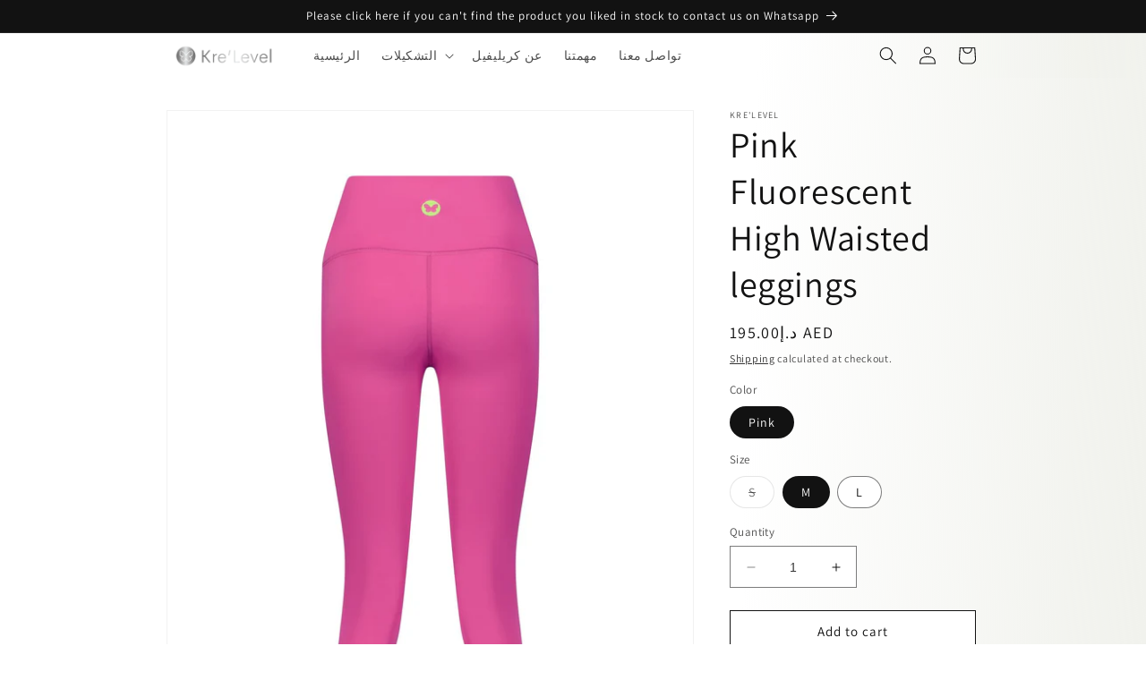

--- FILE ---
content_type: text/html; charset=utf-8
request_url: https://krelevel.com/ar/products/026-leggings
body_size: 26094
content:
<!doctype html>
<html class="no-js" lang="ar">
  <head>
    <meta charset="utf-8">
    <meta http-equiv="X-UA-Compatible" content="IE=edge">
    <meta name="viewport" content="width=device-width,initial-scale=1">
    <meta name="theme-color" content="">
    <link rel="canonical" href="https://krelevel.com/ar/products/026-leggings">
    <link rel="preconnect" href="https://cdn.shopify.com" crossorigin><link rel="preconnect" href="https://fonts.shopifycdn.com" crossorigin><title>
      Pink Fluorescent High Waisted leggings
 &ndash; Kre&#39;level</title>

    
      <meta name="description" content="Brighten up your workout wardrobe with Kre&#39;level&#39;s fluorescent leggings, available in vibrant colors like pink and yellow. Made from high-quality materials, these leggings feature a comfortable high-waist design and are perfect for any physical activity. Stay stylish and comfortable during your workouts with Kre&#39;level&#39;">
    

    

<meta property="og:site_name" content="Kre&#39;level">
<meta property="og:url" content="https://krelevel.com/ar/products/026-leggings">
<meta property="og:title" content="Pink Fluorescent High Waisted leggings">
<meta property="og:type" content="product">
<meta property="og:description" content="Brighten up your workout wardrobe with Kre&#39;level&#39;s fluorescent leggings, available in vibrant colors like pink and yellow. Made from high-quality materials, these leggings feature a comfortable high-waist design and are perfect for any physical activity. Stay stylish and comfortable during your workouts with Kre&#39;level&#39;"><meta property="og:image" content="http://krelevel.com/cdn/shop/products/pink-fluorescent-high-waisted-leggings-365871.jpg?v=1678040955">
  <meta property="og:image:secure_url" content="https://krelevel.com/cdn/shop/products/pink-fluorescent-high-waisted-leggings-365871.jpg?v=1678040955">
  <meta property="og:image:width" content="1365">
  <meta property="og:image:height" content="2048"><meta property="og:price:amount" content="195.00">
  <meta property="og:price:currency" content="AED"><meta name="twitter:card" content="summary_large_image">
<meta name="twitter:title" content="Pink Fluorescent High Waisted leggings">
<meta name="twitter:description" content="Brighten up your workout wardrobe with Kre&#39;level&#39;s fluorescent leggings, available in vibrant colors like pink and yellow. Made from high-quality materials, these leggings feature a comfortable high-waist design and are perfect for any physical activity. Stay stylish and comfortable during your workouts with Kre&#39;level&#39;">


    <script src="//krelevel.com/cdn/shop/t/74/assets/constants.js?v=165488195745554878101676687708" defer="defer"></script>
    <script src="//krelevel.com/cdn/shop/t/74/assets/pubsub.js?v=2921868252632587581676687710" defer="defer"></script>
    <script src="//krelevel.com/cdn/shop/t/74/assets/global.js?v=85297797553816670871676687709" defer="defer"></script><script>window.performance && window.performance.mark && window.performance.mark('shopify.content_for_header.start');</script><meta name="google-site-verification" content="AK9FIq9NN_dIspiR_OLudi9hbtZcQIu-9Yhhf01c5Sg">
<meta name="google-site-verification" content="CGJy4-5_nCNyNvU_BH3WngSoEDGSyAMSC0B-PNQHwxo">
<meta id="shopify-digital-wallet" name="shopify-digital-wallet" content="/25905987689/digital_wallets/dialog">
<link rel="alternate" hreflang="x-default" href="https://krelevel.com/products/026-leggings">
<link rel="alternate" hreflang="en" href="https://krelevel.com/products/026-leggings">
<link rel="alternate" hreflang="ar" href="https://krelevel.com/ar/products/026-leggings">
<link rel="alternate" type="application/json+oembed" href="https://krelevel.com/ar/products/026-leggings.oembed">
<script async="async" src="/checkouts/internal/preloads.js?locale=ar-AE"></script>
<script id="shopify-features" type="application/json">{"accessToken":"46f2bb08ee685f95612099c8648b49b1","betas":["rich-media-storefront-analytics"],"domain":"krelevel.com","predictiveSearch":true,"shopId":25905987689,"locale":"ar"}</script>
<script>var Shopify = Shopify || {};
Shopify.shop = "levelitic.myshopify.com";
Shopify.locale = "ar";
Shopify.currency = {"active":"AED","rate":"1.0"};
Shopify.country = "AE";
Shopify.theme = {"name":"Dawn","id":123460845673,"schema_name":"Dawn","schema_version":"8.0.0","theme_store_id":887,"role":"main"};
Shopify.theme.handle = "null";
Shopify.theme.style = {"id":null,"handle":null};
Shopify.cdnHost = "krelevel.com/cdn";
Shopify.routes = Shopify.routes || {};
Shopify.routes.root = "/ar/";</script>
<script type="module">!function(o){(o.Shopify=o.Shopify||{}).modules=!0}(window);</script>
<script>!function(o){function n(){var o=[];function n(){o.push(Array.prototype.slice.apply(arguments))}return n.q=o,n}var t=o.Shopify=o.Shopify||{};t.loadFeatures=n(),t.autoloadFeatures=n()}(window);</script>
<script id="shop-js-analytics" type="application/json">{"pageType":"product"}</script>
<script defer="defer" async type="module" src="//krelevel.com/cdn/shopifycloud/shop-js/modules/v2/client.init-shop-cart-sync_BT-GjEfc.en.esm.js"></script>
<script defer="defer" async type="module" src="//krelevel.com/cdn/shopifycloud/shop-js/modules/v2/chunk.common_D58fp_Oc.esm.js"></script>
<script defer="defer" async type="module" src="//krelevel.com/cdn/shopifycloud/shop-js/modules/v2/chunk.modal_xMitdFEc.esm.js"></script>
<script type="module">
  await import("//krelevel.com/cdn/shopifycloud/shop-js/modules/v2/client.init-shop-cart-sync_BT-GjEfc.en.esm.js");
await import("//krelevel.com/cdn/shopifycloud/shop-js/modules/v2/chunk.common_D58fp_Oc.esm.js");
await import("//krelevel.com/cdn/shopifycloud/shop-js/modules/v2/chunk.modal_xMitdFEc.esm.js");

  window.Shopify.SignInWithShop?.initShopCartSync?.({"fedCMEnabled":true,"windoidEnabled":true});

</script>
<script>(function() {
  var isLoaded = false;
  function asyncLoad() {
    if (isLoaded) return;
    isLoaded = true;
    var urls = ["https:\/\/intg.snapchat.com\/shopify\/shopify-scevent-init.js?id=932acefa-ed53-4904-a2b8-5954d9574ad1\u0026shop=levelitic.myshopify.com","\/\/cdn.shopify.com\/proxy\/a0e45f745d84d8b9bbf9d94fa4711a18b16bf4781948db14c0c95190f395b06d\/api.goaffpro.com\/loader.js?shop=levelitic.myshopify.com\u0026sp-cache-control=cHVibGljLCBtYXgtYWdlPTkwMA","https:\/\/static.klaviyo.com\/onsite\/js\/Uvge4c\/klaviyo.js?company_id=Uvge4c\u0026shop=levelitic.myshopify.com"];
    for (var i = 0; i < urls.length; i++) {
      var s = document.createElement('script');
      s.type = 'text/javascript';
      s.async = true;
      s.src = urls[i];
      var x = document.getElementsByTagName('script')[0];
      x.parentNode.insertBefore(s, x);
    }
  };
  if(window.attachEvent) {
    window.attachEvent('onload', asyncLoad);
  } else {
    window.addEventListener('load', asyncLoad, false);
  }
})();</script>
<script id="__st">var __st={"a":25905987689,"offset":14400,"reqid":"f4a5b8a9-3889-4c28-bd7a-0232d2fe942a-1769040565","pageurl":"krelevel.com\/ar\/products\/026-leggings","u":"8f5cf864dfda","p":"product","rtyp":"product","rid":6976576880745};</script>
<script>window.ShopifyPaypalV4VisibilityTracking = true;</script>
<script id="captcha-bootstrap">!function(){'use strict';const t='contact',e='account',n='new_comment',o=[[t,t],['blogs',n],['comments',n],[t,'customer']],c=[[e,'customer_login'],[e,'guest_login'],[e,'recover_customer_password'],[e,'create_customer']],r=t=>t.map((([t,e])=>`form[action*='/${t}']:not([data-nocaptcha='true']) input[name='form_type'][value='${e}']`)).join(','),a=t=>()=>t?[...document.querySelectorAll(t)].map((t=>t.form)):[];function s(){const t=[...o],e=r(t);return a(e)}const i='password',u='form_key',d=['recaptcha-v3-token','g-recaptcha-response','h-captcha-response',i],f=()=>{try{return window.sessionStorage}catch{return}},m='__shopify_v',_=t=>t.elements[u];function p(t,e,n=!1){try{const o=window.sessionStorage,c=JSON.parse(o.getItem(e)),{data:r}=function(t){const{data:e,action:n}=t;return t[m]||n?{data:e,action:n}:{data:t,action:n}}(c);for(const[e,n]of Object.entries(r))t.elements[e]&&(t.elements[e].value=n);n&&o.removeItem(e)}catch(o){console.error('form repopulation failed',{error:o})}}const l='form_type',E='cptcha';function T(t){t.dataset[E]=!0}const w=window,h=w.document,L='Shopify',v='ce_forms',y='captcha';let A=!1;((t,e)=>{const n=(g='f06e6c50-85a8-45c8-87d0-21a2b65856fe',I='https://cdn.shopify.com/shopifycloud/storefront-forms-hcaptcha/ce_storefront_forms_captcha_hcaptcha.v1.5.2.iife.js',D={infoText:'Protected by hCaptcha',privacyText:'Privacy',termsText:'Terms'},(t,e,n)=>{const o=w[L][v],c=o.bindForm;if(c)return c(t,g,e,D).then(n);var r;o.q.push([[t,g,e,D],n]),r=I,A||(h.body.append(Object.assign(h.createElement('script'),{id:'captcha-provider',async:!0,src:r})),A=!0)});var g,I,D;w[L]=w[L]||{},w[L][v]=w[L][v]||{},w[L][v].q=[],w[L][y]=w[L][y]||{},w[L][y].protect=function(t,e){n(t,void 0,e),T(t)},Object.freeze(w[L][y]),function(t,e,n,w,h,L){const[v,y,A,g]=function(t,e,n){const i=e?o:[],u=t?c:[],d=[...i,...u],f=r(d),m=r(i),_=r(d.filter((([t,e])=>n.includes(e))));return[a(f),a(m),a(_),s()]}(w,h,L),I=t=>{const e=t.target;return e instanceof HTMLFormElement?e:e&&e.form},D=t=>v().includes(t);t.addEventListener('submit',(t=>{const e=I(t);if(!e)return;const n=D(e)&&!e.dataset.hcaptchaBound&&!e.dataset.recaptchaBound,o=_(e),c=g().includes(e)&&(!o||!o.value);(n||c)&&t.preventDefault(),c&&!n&&(function(t){try{if(!f())return;!function(t){const e=f();if(!e)return;const n=_(t);if(!n)return;const o=n.value;o&&e.removeItem(o)}(t);const e=Array.from(Array(32),(()=>Math.random().toString(36)[2])).join('');!function(t,e){_(t)||t.append(Object.assign(document.createElement('input'),{type:'hidden',name:u})),t.elements[u].value=e}(t,e),function(t,e){const n=f();if(!n)return;const o=[...t.querySelectorAll(`input[type='${i}']`)].map((({name:t})=>t)),c=[...d,...o],r={};for(const[a,s]of new FormData(t).entries())c.includes(a)||(r[a]=s);n.setItem(e,JSON.stringify({[m]:1,action:t.action,data:r}))}(t,e)}catch(e){console.error('failed to persist form',e)}}(e),e.submit())}));const S=(t,e)=>{t&&!t.dataset[E]&&(n(t,e.some((e=>e===t))),T(t))};for(const o of['focusin','change'])t.addEventListener(o,(t=>{const e=I(t);D(e)&&S(e,y())}));const B=e.get('form_key'),M=e.get(l),P=B&&M;t.addEventListener('DOMContentLoaded',(()=>{const t=y();if(P)for(const e of t)e.elements[l].value===M&&p(e,B);[...new Set([...A(),...v().filter((t=>'true'===t.dataset.shopifyCaptcha))])].forEach((e=>S(e,t)))}))}(h,new URLSearchParams(w.location.search),n,t,e,['guest_login'])})(!0,!1)}();</script>
<script integrity="sha256-4kQ18oKyAcykRKYeNunJcIwy7WH5gtpwJnB7kiuLZ1E=" data-source-attribution="shopify.loadfeatures" defer="defer" src="//krelevel.com/cdn/shopifycloud/storefront/assets/storefront/load_feature-a0a9edcb.js" crossorigin="anonymous"></script>
<script data-source-attribution="shopify.dynamic_checkout.dynamic.init">var Shopify=Shopify||{};Shopify.PaymentButton=Shopify.PaymentButton||{isStorefrontPortableWallets:!0,init:function(){window.Shopify.PaymentButton.init=function(){};var t=document.createElement("script");t.src="https://krelevel.com/cdn/shopifycloud/portable-wallets/latest/portable-wallets.ar.js",t.type="module",document.head.appendChild(t)}};
</script>
<script data-source-attribution="shopify.dynamic_checkout.buyer_consent">
  function portableWalletsHideBuyerConsent(e){var t=document.getElementById("shopify-buyer-consent"),n=document.getElementById("shopify-subscription-policy-button");t&&n&&(t.classList.add("hidden"),t.setAttribute("aria-hidden","true"),n.removeEventListener("click",e))}function portableWalletsShowBuyerConsent(e){var t=document.getElementById("shopify-buyer-consent"),n=document.getElementById("shopify-subscription-policy-button");t&&n&&(t.classList.remove("hidden"),t.removeAttribute("aria-hidden"),n.addEventListener("click",e))}window.Shopify?.PaymentButton&&(window.Shopify.PaymentButton.hideBuyerConsent=portableWalletsHideBuyerConsent,window.Shopify.PaymentButton.showBuyerConsent=portableWalletsShowBuyerConsent);
</script>
<script>
  function portableWalletsCleanup(e){e&&e.src&&console.error("Failed to load portable wallets script "+e.src);var t=document.querySelectorAll("shopify-accelerated-checkout .shopify-payment-button__skeleton, shopify-accelerated-checkout-cart .wallet-cart-button__skeleton"),e=document.getElementById("shopify-buyer-consent");for(let e=0;e<t.length;e++)t[e].remove();e&&e.remove()}function portableWalletsNotLoadedAsModule(e){e instanceof ErrorEvent&&"string"==typeof e.message&&e.message.includes("import.meta")&&"string"==typeof e.filename&&e.filename.includes("portable-wallets")&&(window.removeEventListener("error",portableWalletsNotLoadedAsModule),window.Shopify.PaymentButton.failedToLoad=e,"loading"===document.readyState?document.addEventListener("DOMContentLoaded",window.Shopify.PaymentButton.init):window.Shopify.PaymentButton.init())}window.addEventListener("error",portableWalletsNotLoadedAsModule);
</script>

<script type="module" src="https://krelevel.com/cdn/shopifycloud/portable-wallets/latest/portable-wallets.ar.js" onError="portableWalletsCleanup(this)" crossorigin="anonymous"></script>
<script nomodule>
  document.addEventListener("DOMContentLoaded", portableWalletsCleanup);
</script>

<link id="shopify-accelerated-checkout-styles" rel="stylesheet" media="screen" href="https://krelevel.com/cdn/shopifycloud/portable-wallets/latest/accelerated-checkout-backwards-compat.css" crossorigin="anonymous">
<style id="shopify-accelerated-checkout-cart">
        #shopify-buyer-consent {
  margin-top: 1em;
  display: inline-block;
  width: 100%;
}

#shopify-buyer-consent.hidden {
  display: none;
}

#shopify-subscription-policy-button {
  background: none;
  border: none;
  padding: 0;
  text-decoration: underline;
  font-size: inherit;
  cursor: pointer;
}

#shopify-subscription-policy-button::before {
  box-shadow: none;
}

      </style>
<script id="sections-script" data-sections="header,footer" defer="defer" src="//krelevel.com/cdn/shop/t/74/compiled_assets/scripts.js?v=5108"></script>
<script>window.performance && window.performance.mark && window.performance.mark('shopify.content_for_header.end');</script>

    <style data-shopify>
      @font-face {
  font-family: Assistant;
  font-weight: 400;
  font-style: normal;
  font-display: swap;
  src: url("//krelevel.com/cdn/fonts/assistant/assistant_n4.9120912a469cad1cc292572851508ca49d12e768.woff2") format("woff2"),
       url("//krelevel.com/cdn/fonts/assistant/assistant_n4.6e9875ce64e0fefcd3f4446b7ec9036b3ddd2985.woff") format("woff");
}

      @font-face {
  font-family: Assistant;
  font-weight: 700;
  font-style: normal;
  font-display: swap;
  src: url("//krelevel.com/cdn/fonts/assistant/assistant_n7.bf44452348ec8b8efa3aa3068825305886b1c83c.woff2") format("woff2"),
       url("//krelevel.com/cdn/fonts/assistant/assistant_n7.0c887fee83f6b3bda822f1150b912c72da0f7b64.woff") format("woff");
}

      
      
      @font-face {
  font-family: Assistant;
  font-weight: 400;
  font-style: normal;
  font-display: swap;
  src: url("//krelevel.com/cdn/fonts/assistant/assistant_n4.9120912a469cad1cc292572851508ca49d12e768.woff2") format("woff2"),
       url("//krelevel.com/cdn/fonts/assistant/assistant_n4.6e9875ce64e0fefcd3f4446b7ec9036b3ddd2985.woff") format("woff");
}


      :root {
        --font-body-family: Assistant, sans-serif;
        --font-body-style: normal;
        --font-body-weight: 400;
        --font-body-weight-bold: 700;

        --font-heading-family: Assistant, sans-serif;
        --font-heading-style: normal;
        --font-heading-weight: 400;

        --font-body-scale: 1.0;
        --font-heading-scale: 1.0;

        --color-base-text: 18, 18, 18;
        --color-shadow: 18, 18, 18;
        --color-base-background-1: 255, 255, 255;
        --color-base-background-2: 243, 243, 243;
        --color-base-solid-button-labels: 255, 255, 255;
        --color-base-outline-button-labels: 18, 18, 18;
        --color-base-accent-1: 18, 18, 18;
        --color-base-accent-2: 51, 79, 180;
        --payment-terms-background-color: #ffffff;

        --gradient-base-background-1: linear-gradient(92deg, rgba(255, 255, 255, 1) 65%, rgba(241, 242, 237, 0.86) 93%, rgba(241, 242, 237, 1) 100%);
        --gradient-base-background-2: #f3f3f3;
        --gradient-base-accent-1: #121212;
        --gradient-base-accent-2: #334fb4;

        --media-padding: px;
        --media-border-opacity: 0.05;
        --media-border-width: 1px;
        --media-radius: 0px;
        --media-shadow-opacity: 0.0;
        --media-shadow-horizontal-offset: 0px;
        --media-shadow-vertical-offset: 4px;
        --media-shadow-blur-radius: 5px;
        --media-shadow-visible: 0;

        --page-width: 100rem;
        --page-width-margin: 0rem;

        --product-card-image-padding: 0.0rem;
        --product-card-corner-radius: 0.0rem;
        --product-card-text-alignment: left;
        --product-card-border-width: 0.0rem;
        --product-card-border-opacity: 0.1;
        --product-card-shadow-opacity: 0.0;
        --product-card-shadow-visible: 0;
        --product-card-shadow-horizontal-offset: 0.0rem;
        --product-card-shadow-vertical-offset: 0.4rem;
        --product-card-shadow-blur-radius: 0.5rem;

        --collection-card-image-padding: 0.0rem;
        --collection-card-corner-radius: 0.0rem;
        --collection-card-text-alignment: left;
        --collection-card-border-width: 0.0rem;
        --collection-card-border-opacity: 0.1;
        --collection-card-shadow-opacity: 0.0;
        --collection-card-shadow-visible: 0;
        --collection-card-shadow-horizontal-offset: 0.0rem;
        --collection-card-shadow-vertical-offset: 0.4rem;
        --collection-card-shadow-blur-radius: 0.5rem;

        --blog-card-image-padding: 0.0rem;
        --blog-card-corner-radius: 0.0rem;
        --blog-card-text-alignment: left;
        --blog-card-border-width: 0.0rem;
        --blog-card-border-opacity: 0.1;
        --blog-card-shadow-opacity: 0.0;
        --blog-card-shadow-visible: 0;
        --blog-card-shadow-horizontal-offset: 0.0rem;
        --blog-card-shadow-vertical-offset: 0.4rem;
        --blog-card-shadow-blur-radius: 0.5rem;

        --badge-corner-radius: 4.0rem;

        --popup-border-width: 1px;
        --popup-border-opacity: 0.1;
        --popup-corner-radius: 0px;
        --popup-shadow-opacity: 0.0;
        --popup-shadow-horizontal-offset: 0px;
        --popup-shadow-vertical-offset: 4px;
        --popup-shadow-blur-radius: 5px;

        --drawer-border-width: 1px;
        --drawer-border-opacity: 0.1;
        --drawer-shadow-opacity: 0.0;
        --drawer-shadow-horizontal-offset: 0px;
        --drawer-shadow-vertical-offset: 4px;
        --drawer-shadow-blur-radius: 5px;

        --spacing-sections-desktop: 0px;
        --spacing-sections-mobile: 0px;

        --grid-desktop-vertical-spacing: 8px;
        --grid-desktop-horizontal-spacing: 8px;
        --grid-mobile-vertical-spacing: 4px;
        --grid-mobile-horizontal-spacing: 4px;

        --text-boxes-border-opacity: 0.1;
        --text-boxes-border-width: 0px;
        --text-boxes-radius: 0px;
        --text-boxes-shadow-opacity: 0.0;
        --text-boxes-shadow-visible: 0;
        --text-boxes-shadow-horizontal-offset: 0px;
        --text-boxes-shadow-vertical-offset: 4px;
        --text-boxes-shadow-blur-radius: 5px;

        --buttons-radius: 0px;
        --buttons-radius-outset: 0px;
        --buttons-border-width: 1px;
        --buttons-border-opacity: 1.0;
        --buttons-shadow-opacity: 0.0;
        --buttons-shadow-visible: 0;
        --buttons-shadow-horizontal-offset: 0px;
        --buttons-shadow-vertical-offset: 4px;
        --buttons-shadow-blur-radius: 5px;
        --buttons-border-offset: 0px;

        --inputs-radius: 0px;
        --inputs-border-width: 1px;
        --inputs-border-opacity: 0.55;
        --inputs-shadow-opacity: 0.0;
        --inputs-shadow-horizontal-offset: 0px;
        --inputs-margin-offset: 0px;
        --inputs-shadow-vertical-offset: 4px;
        --inputs-shadow-blur-radius: 5px;
        --inputs-radius-outset: 0px;

        --variant-pills-radius: 40px;
        --variant-pills-border-width: 1px;
        --variant-pills-border-opacity: 0.55;
        --variant-pills-shadow-opacity: 0.0;
        --variant-pills-shadow-horizontal-offset: 0px;
        --variant-pills-shadow-vertical-offset: 4px;
        --variant-pills-shadow-blur-radius: 5px;
      }

      *,
      *::before,
      *::after {
        box-sizing: inherit;
      }

      html {
        box-sizing: border-box;
        font-size: calc(var(--font-body-scale) * 62.5%);
        height: 100%;
      }

      body {
        display: grid;
        grid-template-rows: auto auto 1fr auto;
        grid-template-columns: 100%;
        min-height: 100%;
        margin: 0;
        font-size: 1.5rem;
        letter-spacing: 0.06rem;
        line-height: calc(1 + 0.8 / var(--font-body-scale));
        font-family: var(--font-body-family);
        font-style: var(--font-body-style);
        font-weight: var(--font-body-weight);
      }

      @media screen and (min-width: 750px) {
        body {
          font-size: 1.6rem;
        }
      }
    </style>

    <link href="//krelevel.com/cdn/shop/t/74/assets/base.css?v=831047894957930821676687710" rel="stylesheet" type="text/css" media="all" />
<link rel="preload" as="font" href="//krelevel.com/cdn/fonts/assistant/assistant_n4.9120912a469cad1cc292572851508ca49d12e768.woff2" type="font/woff2" crossorigin><link rel="preload" as="font" href="//krelevel.com/cdn/fonts/assistant/assistant_n4.9120912a469cad1cc292572851508ca49d12e768.woff2" type="font/woff2" crossorigin><link rel="stylesheet" href="//krelevel.com/cdn/shop/t/74/assets/component-predictive-search.css?v=85913294783299393391676687709" media="print" onload="this.media='all'"><script>document.documentElement.className = document.documentElement.className.replace('no-js', 'js');
    if (Shopify.designMode) {
      document.documentElement.classList.add('shopify-design-mode');
    }
    </script>
  <link href="https://monorail-edge.shopifysvc.com" rel="dns-prefetch">
<script>(function(){if ("sendBeacon" in navigator && "performance" in window) {try {var session_token_from_headers = performance.getEntriesByType('navigation')[0].serverTiming.find(x => x.name == '_s').description;} catch {var session_token_from_headers = undefined;}var session_cookie_matches = document.cookie.match(/_shopify_s=([^;]*)/);var session_token_from_cookie = session_cookie_matches && session_cookie_matches.length === 2 ? session_cookie_matches[1] : "";var session_token = session_token_from_headers || session_token_from_cookie || "";function handle_abandonment_event(e) {var entries = performance.getEntries().filter(function(entry) {return /monorail-edge.shopifysvc.com/.test(entry.name);});if (!window.abandonment_tracked && entries.length === 0) {window.abandonment_tracked = true;var currentMs = Date.now();var navigation_start = performance.timing.navigationStart;var payload = {shop_id: 25905987689,url: window.location.href,navigation_start,duration: currentMs - navigation_start,session_token,page_type: "product"};window.navigator.sendBeacon("https://monorail-edge.shopifysvc.com/v1/produce", JSON.stringify({schema_id: "online_store_buyer_site_abandonment/1.1",payload: payload,metadata: {event_created_at_ms: currentMs,event_sent_at_ms: currentMs}}));}}window.addEventListener('pagehide', handle_abandonment_event);}}());</script>
<script id="web-pixels-manager-setup">(function e(e,d,r,n,o){if(void 0===o&&(o={}),!Boolean(null===(a=null===(i=window.Shopify)||void 0===i?void 0:i.analytics)||void 0===a?void 0:a.replayQueue)){var i,a;window.Shopify=window.Shopify||{};var t=window.Shopify;t.analytics=t.analytics||{};var s=t.analytics;s.replayQueue=[],s.publish=function(e,d,r){return s.replayQueue.push([e,d,r]),!0};try{self.performance.mark("wpm:start")}catch(e){}var l=function(){var e={modern:/Edge?\/(1{2}[4-9]|1[2-9]\d|[2-9]\d{2}|\d{4,})\.\d+(\.\d+|)|Firefox\/(1{2}[4-9]|1[2-9]\d|[2-9]\d{2}|\d{4,})\.\d+(\.\d+|)|Chrom(ium|e)\/(9{2}|\d{3,})\.\d+(\.\d+|)|(Maci|X1{2}).+ Version\/(15\.\d+|(1[6-9]|[2-9]\d|\d{3,})\.\d+)([,.]\d+|)( \(\w+\)|)( Mobile\/\w+|) Safari\/|Chrome.+OPR\/(9{2}|\d{3,})\.\d+\.\d+|(CPU[ +]OS|iPhone[ +]OS|CPU[ +]iPhone|CPU IPhone OS|CPU iPad OS)[ +]+(15[._]\d+|(1[6-9]|[2-9]\d|\d{3,})[._]\d+)([._]\d+|)|Android:?[ /-](13[3-9]|1[4-9]\d|[2-9]\d{2}|\d{4,})(\.\d+|)(\.\d+|)|Android.+Firefox\/(13[5-9]|1[4-9]\d|[2-9]\d{2}|\d{4,})\.\d+(\.\d+|)|Android.+Chrom(ium|e)\/(13[3-9]|1[4-9]\d|[2-9]\d{2}|\d{4,})\.\d+(\.\d+|)|SamsungBrowser\/([2-9]\d|\d{3,})\.\d+/,legacy:/Edge?\/(1[6-9]|[2-9]\d|\d{3,})\.\d+(\.\d+|)|Firefox\/(5[4-9]|[6-9]\d|\d{3,})\.\d+(\.\d+|)|Chrom(ium|e)\/(5[1-9]|[6-9]\d|\d{3,})\.\d+(\.\d+|)([\d.]+$|.*Safari\/(?![\d.]+ Edge\/[\d.]+$))|(Maci|X1{2}).+ Version\/(10\.\d+|(1[1-9]|[2-9]\d|\d{3,})\.\d+)([,.]\d+|)( \(\w+\)|)( Mobile\/\w+|) Safari\/|Chrome.+OPR\/(3[89]|[4-9]\d|\d{3,})\.\d+\.\d+|(CPU[ +]OS|iPhone[ +]OS|CPU[ +]iPhone|CPU IPhone OS|CPU iPad OS)[ +]+(10[._]\d+|(1[1-9]|[2-9]\d|\d{3,})[._]\d+)([._]\d+|)|Android:?[ /-](13[3-9]|1[4-9]\d|[2-9]\d{2}|\d{4,})(\.\d+|)(\.\d+|)|Mobile Safari.+OPR\/([89]\d|\d{3,})\.\d+\.\d+|Android.+Firefox\/(13[5-9]|1[4-9]\d|[2-9]\d{2}|\d{4,})\.\d+(\.\d+|)|Android.+Chrom(ium|e)\/(13[3-9]|1[4-9]\d|[2-9]\d{2}|\d{4,})\.\d+(\.\d+|)|Android.+(UC? ?Browser|UCWEB|U3)[ /]?(15\.([5-9]|\d{2,})|(1[6-9]|[2-9]\d|\d{3,})\.\d+)\.\d+|SamsungBrowser\/(5\.\d+|([6-9]|\d{2,})\.\d+)|Android.+MQ{2}Browser\/(14(\.(9|\d{2,})|)|(1[5-9]|[2-9]\d|\d{3,})(\.\d+|))(\.\d+|)|K[Aa][Ii]OS\/(3\.\d+|([4-9]|\d{2,})\.\d+)(\.\d+|)/},d=e.modern,r=e.legacy,n=navigator.userAgent;return n.match(d)?"modern":n.match(r)?"legacy":"unknown"}(),u="modern"===l?"modern":"legacy",c=(null!=n?n:{modern:"",legacy:""})[u],f=function(e){return[e.baseUrl,"/wpm","/b",e.hashVersion,"modern"===e.buildTarget?"m":"l",".js"].join("")}({baseUrl:d,hashVersion:r,buildTarget:u}),m=function(e){var d=e.version,r=e.bundleTarget,n=e.surface,o=e.pageUrl,i=e.monorailEndpoint;return{emit:function(e){var a=e.status,t=e.errorMsg,s=(new Date).getTime(),l=JSON.stringify({metadata:{event_sent_at_ms:s},events:[{schema_id:"web_pixels_manager_load/3.1",payload:{version:d,bundle_target:r,page_url:o,status:a,surface:n,error_msg:t},metadata:{event_created_at_ms:s}}]});if(!i)return console&&console.warn&&console.warn("[Web Pixels Manager] No Monorail endpoint provided, skipping logging."),!1;try{return self.navigator.sendBeacon.bind(self.navigator)(i,l)}catch(e){}var u=new XMLHttpRequest;try{return u.open("POST",i,!0),u.setRequestHeader("Content-Type","text/plain"),u.send(l),!0}catch(e){return console&&console.warn&&console.warn("[Web Pixels Manager] Got an unhandled error while logging to Monorail."),!1}}}}({version:r,bundleTarget:l,surface:e.surface,pageUrl:self.location.href,monorailEndpoint:e.monorailEndpoint});try{o.browserTarget=l,function(e){var d=e.src,r=e.async,n=void 0===r||r,o=e.onload,i=e.onerror,a=e.sri,t=e.scriptDataAttributes,s=void 0===t?{}:t,l=document.createElement("script"),u=document.querySelector("head"),c=document.querySelector("body");if(l.async=n,l.src=d,a&&(l.integrity=a,l.crossOrigin="anonymous"),s)for(var f in s)if(Object.prototype.hasOwnProperty.call(s,f))try{l.dataset[f]=s[f]}catch(e){}if(o&&l.addEventListener("load",o),i&&l.addEventListener("error",i),u)u.appendChild(l);else{if(!c)throw new Error("Did not find a head or body element to append the script");c.appendChild(l)}}({src:f,async:!0,onload:function(){if(!function(){var e,d;return Boolean(null===(d=null===(e=window.Shopify)||void 0===e?void 0:e.analytics)||void 0===d?void 0:d.initialized)}()){var d=window.webPixelsManager.init(e)||void 0;if(d){var r=window.Shopify.analytics;r.replayQueue.forEach((function(e){var r=e[0],n=e[1],o=e[2];d.publishCustomEvent(r,n,o)})),r.replayQueue=[],r.publish=d.publishCustomEvent,r.visitor=d.visitor,r.initialized=!0}}},onerror:function(){return m.emit({status:"failed",errorMsg:"".concat(f," has failed to load")})},sri:function(e){var d=/^sha384-[A-Za-z0-9+/=]+$/;return"string"==typeof e&&d.test(e)}(c)?c:"",scriptDataAttributes:o}),m.emit({status:"loading"})}catch(e){m.emit({status:"failed",errorMsg:(null==e?void 0:e.message)||"Unknown error"})}}})({shopId: 25905987689,storefrontBaseUrl: "https://krelevel.com",extensionsBaseUrl: "https://extensions.shopifycdn.com/cdn/shopifycloud/web-pixels-manager",monorailEndpoint: "https://monorail-edge.shopifysvc.com/unstable/produce_batch",surface: "storefront-renderer",enabledBetaFlags: ["2dca8a86"],webPixelsConfigList: [{"id":"777781353","configuration":"{\"shop\":\"levelitic.myshopify.com\",\"cookie_duration\":\"2592000\"}","eventPayloadVersion":"v1","runtimeContext":"STRICT","scriptVersion":"a2e7513c3708f34b1f617d7ce88f9697","type":"APP","apiClientId":2744533,"privacyPurposes":["ANALYTICS","MARKETING"],"dataSharingAdjustments":{"protectedCustomerApprovalScopes":["read_customer_address","read_customer_email","read_customer_name","read_customer_personal_data","read_customer_phone"]}},{"id":"308248681","configuration":"{\"pixelCode\":\"C8FRN1ASDV16EC1U1LEG\"}","eventPayloadVersion":"v1","runtimeContext":"STRICT","scriptVersion":"22e92c2ad45662f435e4801458fb78cc","type":"APP","apiClientId":4383523,"privacyPurposes":["ANALYTICS","MARKETING","SALE_OF_DATA"],"dataSharingAdjustments":{"protectedCustomerApprovalScopes":["read_customer_address","read_customer_email","read_customer_name","read_customer_personal_data","read_customer_phone"]}},{"id":"159744105","configuration":"{\"pixel_id\":\"1620840724780484\",\"pixel_type\":\"facebook_pixel\",\"metaapp_system_user_token\":\"-\"}","eventPayloadVersion":"v1","runtimeContext":"OPEN","scriptVersion":"ca16bc87fe92b6042fbaa3acc2fbdaa6","type":"APP","apiClientId":2329312,"privacyPurposes":["ANALYTICS","MARKETING","SALE_OF_DATA"],"dataSharingAdjustments":{"protectedCustomerApprovalScopes":["read_customer_address","read_customer_email","read_customer_name","read_customer_personal_data","read_customer_phone"]}},{"id":"shopify-app-pixel","configuration":"{}","eventPayloadVersion":"v1","runtimeContext":"STRICT","scriptVersion":"0450","apiClientId":"shopify-pixel","type":"APP","privacyPurposes":["ANALYTICS","MARKETING"]},{"id":"shopify-custom-pixel","eventPayloadVersion":"v1","runtimeContext":"LAX","scriptVersion":"0450","apiClientId":"shopify-pixel","type":"CUSTOM","privacyPurposes":["ANALYTICS","MARKETING"]}],isMerchantRequest: false,initData: {"shop":{"name":"Kre'level","paymentSettings":{"currencyCode":"AED"},"myshopifyDomain":"levelitic.myshopify.com","countryCode":"AE","storefrontUrl":"https:\/\/krelevel.com\/ar"},"customer":null,"cart":null,"checkout":null,"productVariants":[{"price":{"amount":195.0,"currencyCode":"AED"},"product":{"title":"Pink Fluorescent High Waisted leggings","vendor":"Kre'level","id":"6976576880745","untranslatedTitle":"Pink Fluorescent High Waisted leggings","url":"\/ar\/products\/026-leggings","type":""},"id":"40429733838953","image":{"src":"\/\/krelevel.com\/cdn\/shop\/products\/pink-fluorescent-high-waisted-leggings-278868.jpg?v=1678040956"},"sku":"2234111010","title":"Pink \/ S","untranslatedTitle":"Pink \/ S"},{"price":{"amount":195.0,"currencyCode":"AED"},"product":{"title":"Pink Fluorescent High Waisted leggings","vendor":"Kre'level","id":"6976576880745","untranslatedTitle":"Pink Fluorescent High Waisted leggings","url":"\/ar\/products\/026-leggings","type":""},"id":"40429733937257","image":{"src":"\/\/krelevel.com\/cdn\/shop\/products\/pink-fluorescent-high-waisted-leggings-278868.jpg?v=1678040956"},"sku":"2234111011","title":"Pink \/ M","untranslatedTitle":"Pink \/ M"},{"price":{"amount":195.0,"currencyCode":"AED"},"product":{"title":"Pink Fluorescent High Waisted leggings","vendor":"Kre'level","id":"6976576880745","untranslatedTitle":"Pink Fluorescent High Waisted leggings","url":"\/ar\/products\/026-leggings","type":""},"id":"40429734035561","image":{"src":"\/\/krelevel.com\/cdn\/shop\/products\/pink-fluorescent-high-waisted-leggings-278868.jpg?v=1678040956"},"sku":"2234111012","title":"Pink \/ L","untranslatedTitle":"Pink \/ L"}],"purchasingCompany":null},},"https://krelevel.com/cdn","fcfee988w5aeb613cpc8e4bc33m6693e112",{"modern":"","legacy":""},{"shopId":"25905987689","storefrontBaseUrl":"https:\/\/krelevel.com","extensionBaseUrl":"https:\/\/extensions.shopifycdn.com\/cdn\/shopifycloud\/web-pixels-manager","surface":"storefront-renderer","enabledBetaFlags":"[\"2dca8a86\"]","isMerchantRequest":"false","hashVersion":"fcfee988w5aeb613cpc8e4bc33m6693e112","publish":"custom","events":"[[\"page_viewed\",{}],[\"product_viewed\",{\"productVariant\":{\"price\":{\"amount\":195.0,\"currencyCode\":\"AED\"},\"product\":{\"title\":\"Pink Fluorescent High Waisted leggings\",\"vendor\":\"Kre'level\",\"id\":\"6976576880745\",\"untranslatedTitle\":\"Pink Fluorescent High Waisted leggings\",\"url\":\"\/ar\/products\/026-leggings\",\"type\":\"\"},\"id\":\"40429733937257\",\"image\":{\"src\":\"\/\/krelevel.com\/cdn\/shop\/products\/pink-fluorescent-high-waisted-leggings-278868.jpg?v=1678040956\"},\"sku\":\"2234111011\",\"title\":\"Pink \/ M\",\"untranslatedTitle\":\"Pink \/ M\"}}]]"});</script><script>
  window.ShopifyAnalytics = window.ShopifyAnalytics || {};
  window.ShopifyAnalytics.meta = window.ShopifyAnalytics.meta || {};
  window.ShopifyAnalytics.meta.currency = 'AED';
  var meta = {"product":{"id":6976576880745,"gid":"gid:\/\/shopify\/Product\/6976576880745","vendor":"Kre'level","type":"","handle":"026-leggings","variants":[{"id":40429733838953,"price":19500,"name":"Pink Fluorescent High Waisted leggings - Pink \/ S","public_title":"Pink \/ S","sku":"2234111010"},{"id":40429733937257,"price":19500,"name":"Pink Fluorescent High Waisted leggings - Pink \/ M","public_title":"Pink \/ M","sku":"2234111011"},{"id":40429734035561,"price":19500,"name":"Pink Fluorescent High Waisted leggings - Pink \/ L","public_title":"Pink \/ L","sku":"2234111012"}],"remote":false},"page":{"pageType":"product","resourceType":"product","resourceId":6976576880745,"requestId":"f4a5b8a9-3889-4c28-bd7a-0232d2fe942a-1769040565"}};
  for (var attr in meta) {
    window.ShopifyAnalytics.meta[attr] = meta[attr];
  }
</script>
<script class="analytics">
  (function () {
    var customDocumentWrite = function(content) {
      var jquery = null;

      if (window.jQuery) {
        jquery = window.jQuery;
      } else if (window.Checkout && window.Checkout.$) {
        jquery = window.Checkout.$;
      }

      if (jquery) {
        jquery('body').append(content);
      }
    };

    var hasLoggedConversion = function(token) {
      if (token) {
        return document.cookie.indexOf('loggedConversion=' + token) !== -1;
      }
      return false;
    }

    var setCookieIfConversion = function(token) {
      if (token) {
        var twoMonthsFromNow = new Date(Date.now());
        twoMonthsFromNow.setMonth(twoMonthsFromNow.getMonth() + 2);

        document.cookie = 'loggedConversion=' + token + '; expires=' + twoMonthsFromNow;
      }
    }

    var trekkie = window.ShopifyAnalytics.lib = window.trekkie = window.trekkie || [];
    if (trekkie.integrations) {
      return;
    }
    trekkie.methods = [
      'identify',
      'page',
      'ready',
      'track',
      'trackForm',
      'trackLink'
    ];
    trekkie.factory = function(method) {
      return function() {
        var args = Array.prototype.slice.call(arguments);
        args.unshift(method);
        trekkie.push(args);
        return trekkie;
      };
    };
    for (var i = 0; i < trekkie.methods.length; i++) {
      var key = trekkie.methods[i];
      trekkie[key] = trekkie.factory(key);
    }
    trekkie.load = function(config) {
      trekkie.config = config || {};
      trekkie.config.initialDocumentCookie = document.cookie;
      var first = document.getElementsByTagName('script')[0];
      var script = document.createElement('script');
      script.type = 'text/javascript';
      script.onerror = function(e) {
        var scriptFallback = document.createElement('script');
        scriptFallback.type = 'text/javascript';
        scriptFallback.onerror = function(error) {
                var Monorail = {
      produce: function produce(monorailDomain, schemaId, payload) {
        var currentMs = new Date().getTime();
        var event = {
          schema_id: schemaId,
          payload: payload,
          metadata: {
            event_created_at_ms: currentMs,
            event_sent_at_ms: currentMs
          }
        };
        return Monorail.sendRequest("https://" + monorailDomain + "/v1/produce", JSON.stringify(event));
      },
      sendRequest: function sendRequest(endpointUrl, payload) {
        // Try the sendBeacon API
        if (window && window.navigator && typeof window.navigator.sendBeacon === 'function' && typeof window.Blob === 'function' && !Monorail.isIos12()) {
          var blobData = new window.Blob([payload], {
            type: 'text/plain'
          });

          if (window.navigator.sendBeacon(endpointUrl, blobData)) {
            return true;
          } // sendBeacon was not successful

        } // XHR beacon

        var xhr = new XMLHttpRequest();

        try {
          xhr.open('POST', endpointUrl);
          xhr.setRequestHeader('Content-Type', 'text/plain');
          xhr.send(payload);
        } catch (e) {
          console.log(e);
        }

        return false;
      },
      isIos12: function isIos12() {
        return window.navigator.userAgent.lastIndexOf('iPhone; CPU iPhone OS 12_') !== -1 || window.navigator.userAgent.lastIndexOf('iPad; CPU OS 12_') !== -1;
      }
    };
    Monorail.produce('monorail-edge.shopifysvc.com',
      'trekkie_storefront_load_errors/1.1',
      {shop_id: 25905987689,
      theme_id: 123460845673,
      app_name: "storefront",
      context_url: window.location.href,
      source_url: "//krelevel.com/cdn/s/trekkie.storefront.9615f8e10e499e09ff0451d383e936edfcfbbf47.min.js"});

        };
        scriptFallback.async = true;
        scriptFallback.src = '//krelevel.com/cdn/s/trekkie.storefront.9615f8e10e499e09ff0451d383e936edfcfbbf47.min.js';
        first.parentNode.insertBefore(scriptFallback, first);
      };
      script.async = true;
      script.src = '//krelevel.com/cdn/s/trekkie.storefront.9615f8e10e499e09ff0451d383e936edfcfbbf47.min.js';
      first.parentNode.insertBefore(script, first);
    };
    trekkie.load(
      {"Trekkie":{"appName":"storefront","development":false,"defaultAttributes":{"shopId":25905987689,"isMerchantRequest":null,"themeId":123460845673,"themeCityHash":"3948553947468036380","contentLanguage":"ar","currency":"AED","eventMetadataId":"7570c3be-1cfb-4611-9769-c5650d5fe0cd"},"isServerSideCookieWritingEnabled":true,"monorailRegion":"shop_domain","enabledBetaFlags":["65f19447"]},"Session Attribution":{},"S2S":{"facebookCapiEnabled":true,"source":"trekkie-storefront-renderer","apiClientId":580111}}
    );

    var loaded = false;
    trekkie.ready(function() {
      if (loaded) return;
      loaded = true;

      window.ShopifyAnalytics.lib = window.trekkie;

      var originalDocumentWrite = document.write;
      document.write = customDocumentWrite;
      try { window.ShopifyAnalytics.merchantGoogleAnalytics.call(this); } catch(error) {};
      document.write = originalDocumentWrite;

      window.ShopifyAnalytics.lib.page(null,{"pageType":"product","resourceType":"product","resourceId":6976576880745,"requestId":"f4a5b8a9-3889-4c28-bd7a-0232d2fe942a-1769040565","shopifyEmitted":true});

      var match = window.location.pathname.match(/checkouts\/(.+)\/(thank_you|post_purchase)/)
      var token = match? match[1]: undefined;
      if (!hasLoggedConversion(token)) {
        setCookieIfConversion(token);
        window.ShopifyAnalytics.lib.track("Viewed Product",{"currency":"AED","variantId":40429733838953,"productId":6976576880745,"productGid":"gid:\/\/shopify\/Product\/6976576880745","name":"Pink Fluorescent High Waisted leggings - Pink \/ S","price":"195.00","sku":"2234111010","brand":"Kre'level","variant":"Pink \/ S","category":"","nonInteraction":true,"remote":false},undefined,undefined,{"shopifyEmitted":true});
      window.ShopifyAnalytics.lib.track("monorail:\/\/trekkie_storefront_viewed_product\/1.1",{"currency":"AED","variantId":40429733838953,"productId":6976576880745,"productGid":"gid:\/\/shopify\/Product\/6976576880745","name":"Pink Fluorescent High Waisted leggings - Pink \/ S","price":"195.00","sku":"2234111010","brand":"Kre'level","variant":"Pink \/ S","category":"","nonInteraction":true,"remote":false,"referer":"https:\/\/krelevel.com\/ar\/products\/026-leggings"});
      }
    });


        var eventsListenerScript = document.createElement('script');
        eventsListenerScript.async = true;
        eventsListenerScript.src = "//krelevel.com/cdn/shopifycloud/storefront/assets/shop_events_listener-3da45d37.js";
        document.getElementsByTagName('head')[0].appendChild(eventsListenerScript);

})();</script>
<script
  defer
  src="https://krelevel.com/cdn/shopifycloud/perf-kit/shopify-perf-kit-3.0.4.min.js"
  data-application="storefront-renderer"
  data-shop-id="25905987689"
  data-render-region="gcp-us-central1"
  data-page-type="product"
  data-theme-instance-id="123460845673"
  data-theme-name="Dawn"
  data-theme-version="8.0.0"
  data-monorail-region="shop_domain"
  data-resource-timing-sampling-rate="10"
  data-shs="true"
  data-shs-beacon="true"
  data-shs-export-with-fetch="true"
  data-shs-logs-sample-rate="1"
  data-shs-beacon-endpoint="https://krelevel.com/api/collect"
></script>
</head>

  <body class="gradient">
    <a class="skip-to-content-link button visually-hidden" href="#MainContent">
      Skip to content
    </a><!-- BEGIN sections: header-group -->
<div id="shopify-section-sections--14715280687209__announcement-bar" class="shopify-section shopify-section-group-header-group announcement-bar-section"><div class="announcement-bar color-accent-1 gradient" role="region" aria-label="Announcement" ><a href="https://wa.me/971566334915" class="announcement-bar__link link link--text focus-inset animate-arrow"><div class="page-width">
                <p class="announcement-bar__message center h5">
                  <span>Please click here if you can&#39;t find the product you liked in stock to contact us on Whatsapp</span><svg
  viewBox="0 0 14 10"
  fill="none"
  aria-hidden="true"
  focusable="false"
  class="icon icon-arrow"
  xmlns="http://www.w3.org/2000/svg"
>
  <path fill-rule="evenodd" clip-rule="evenodd" d="M8.537.808a.5.5 0 01.817-.162l4 4a.5.5 0 010 .708l-4 4a.5.5 0 11-.708-.708L11.793 5.5H1a.5.5 0 010-1h10.793L8.646 1.354a.5.5 0 01-.109-.546z" fill="currentColor">
</svg>

</p>
              </div></a></div>
</div><div id="shopify-section-sections--14715280687209__header" class="shopify-section shopify-section-group-header-group section-header"><link rel="stylesheet" href="//krelevel.com/cdn/shop/t/74/assets/component-list-menu.css?v=151968516119678728991676687709" media="print" onload="this.media='all'">
<link rel="stylesheet" href="//krelevel.com/cdn/shop/t/74/assets/component-search.css?v=184225813856820874251676687708" media="print" onload="this.media='all'">
<link rel="stylesheet" href="//krelevel.com/cdn/shop/t/74/assets/component-menu-drawer.css?v=182311192829367774911676687708" media="print" onload="this.media='all'">
<link rel="stylesheet" href="//krelevel.com/cdn/shop/t/74/assets/component-cart-notification.css?v=137625604348931474661676687708" media="print" onload="this.media='all'">
<link rel="stylesheet" href="//krelevel.com/cdn/shop/t/74/assets/component-cart-items.css?v=23917223812499722491676687710" media="print" onload="this.media='all'"><link rel="stylesheet" href="//krelevel.com/cdn/shop/t/74/assets/component-price.css?v=65402837579211014041676687708" media="print" onload="this.media='all'">
  <link rel="stylesheet" href="//krelevel.com/cdn/shop/t/74/assets/component-loading-overlay.css?v=167310470843593579841676687710" media="print" onload="this.media='all'"><noscript><link href="//krelevel.com/cdn/shop/t/74/assets/component-list-menu.css?v=151968516119678728991676687709" rel="stylesheet" type="text/css" media="all" /></noscript>
<noscript><link href="//krelevel.com/cdn/shop/t/74/assets/component-search.css?v=184225813856820874251676687708" rel="stylesheet" type="text/css" media="all" /></noscript>
<noscript><link href="//krelevel.com/cdn/shop/t/74/assets/component-menu-drawer.css?v=182311192829367774911676687708" rel="stylesheet" type="text/css" media="all" /></noscript>
<noscript><link href="//krelevel.com/cdn/shop/t/74/assets/component-cart-notification.css?v=137625604348931474661676687708" rel="stylesheet" type="text/css" media="all" /></noscript>
<noscript><link href="//krelevel.com/cdn/shop/t/74/assets/component-cart-items.css?v=23917223812499722491676687710" rel="stylesheet" type="text/css" media="all" /></noscript>

<style>
  header-drawer {
    justify-self: start;
    margin-left: -1.2rem;
  }

  .header__heading-logo {
    max-width: 120px;
  }.scrolled-past-header .header__heading-logo {
      width: 75%;
    }@media screen and (min-width: 990px) {
    header-drawer {
      display: none;
    }
  }

  .menu-drawer-container {
    display: flex;
  }

  .list-menu {
    list-style: none;
    padding: 0;
    margin: 0;
  }

  .list-menu--inline {
    display: inline-flex;
    flex-wrap: wrap;
  }

  summary.list-menu__item {
    padding-right: 2.7rem;
  }

  .list-menu__item {
    display: flex;
    align-items: center;
    line-height: calc(1 + 0.3 / var(--font-body-scale));
  }

  .list-menu__item--link {
    text-decoration: none;
    padding-bottom: 1rem;
    padding-top: 1rem;
    line-height: calc(1 + 0.8 / var(--font-body-scale));
  }

  @media screen and (min-width: 750px) {
    .list-menu__item--link {
      padding-bottom: 0.5rem;
      padding-top: 0.5rem;
    }
  }
</style><style data-shopify>.header {
    padding-top: 0px;
    padding-bottom: 0px;
  }

  .section-header {
    position: sticky; /* This is for fixing a Safari z-index issue. PR #2147 */
    margin-bottom: 0px;
  }

  @media screen and (min-width: 750px) {
    .section-header {
      margin-bottom: 0px;
    }
  }

  @media screen and (min-width: 990px) {
    .header {
      padding-top: 0px;
      padding-bottom: 0px;
    }
  }</style><script src="//krelevel.com/cdn/shop/t/74/assets/details-disclosure.js?v=153497636716254413831676687710" defer="defer"></script>
<script src="//krelevel.com/cdn/shop/t/74/assets/details-modal.js?v=4511761896672669691676687710" defer="defer"></script>
<script src="//krelevel.com/cdn/shop/t/74/assets/cart-notification.js?v=160453272920806432391676687708" defer="defer"></script>
<script src="//krelevel.com/cdn/shop/t/74/assets/search-form.js?v=113639710312857635801676687709" defer="defer"></script><svg xmlns="http://www.w3.org/2000/svg" class="hidden">
  <symbol id="icon-search" viewbox="0 0 18 19" fill="none">
    <path fill-rule="evenodd" clip-rule="evenodd" d="M11.03 11.68A5.784 5.784 0 112.85 3.5a5.784 5.784 0 018.18 8.18zm.26 1.12a6.78 6.78 0 11.72-.7l5.4 5.4a.5.5 0 11-.71.7l-5.41-5.4z" fill="currentColor"/>
  </symbol>

  <symbol id="icon-reset" class="icon icon-close"  fill="none" viewBox="0 0 18 18" stroke="currentColor">
    <circle r="8.5" cy="9" cx="9" stroke-opacity="0.2"/>
    <path d="M6.82972 6.82915L1.17193 1.17097" stroke-linecap="round" stroke-linejoin="round" transform="translate(5 5)"/>
    <path d="M1.22896 6.88502L6.77288 1.11523" stroke-linecap="round" stroke-linejoin="round" transform="translate(5 5)"/>
  </symbol>

  <symbol id="icon-close" class="icon icon-close" fill="none" viewBox="0 0 18 17">
    <path d="M.865 15.978a.5.5 0 00.707.707l7.433-7.431 7.579 7.282a.501.501 0 00.846-.37.5.5 0 00-.153-.351L9.712 8.546l7.417-7.416a.5.5 0 10-.707-.708L8.991 7.853 1.413.573a.5.5 0 10-.693.72l7.563 7.268-7.418 7.417z" fill="currentColor">
  </symbol>
</svg>
<sticky-header data-sticky-type="reduce-logo-size" class="header-wrapper color-background-1 gradient">
  <header class="header header--middle-left header--mobile-center page-width header--has-menu"><header-drawer data-breakpoint="tablet">
        <details id="Details-menu-drawer-container" class="menu-drawer-container">
          <summary class="header__icon header__icon--menu header__icon--summary link focus-inset" aria-label="Menu">
            <span>
              <svg
  xmlns="http://www.w3.org/2000/svg"
  aria-hidden="true"
  focusable="false"
  class="icon icon-hamburger"
  fill="none"
  viewBox="0 0 18 16"
>
  <path d="M1 .5a.5.5 0 100 1h15.71a.5.5 0 000-1H1zM.5 8a.5.5 0 01.5-.5h15.71a.5.5 0 010 1H1A.5.5 0 01.5 8zm0 7a.5.5 0 01.5-.5h15.71a.5.5 0 010 1H1a.5.5 0 01-.5-.5z" fill="currentColor">
</svg>

              <svg
  xmlns="http://www.w3.org/2000/svg"
  aria-hidden="true"
  focusable="false"
  class="icon icon-close"
  fill="none"
  viewBox="0 0 18 17"
>
  <path d="M.865 15.978a.5.5 0 00.707.707l7.433-7.431 7.579 7.282a.501.501 0 00.846-.37.5.5 0 00-.153-.351L9.712 8.546l7.417-7.416a.5.5 0 10-.707-.708L8.991 7.853 1.413.573a.5.5 0 10-.693.72l7.563 7.268-7.418 7.417z" fill="currentColor">
</svg>

            </span>
          </summary>
          <div id="menu-drawer" class="gradient menu-drawer motion-reduce" tabindex="-1">
            <div class="menu-drawer__inner-container">
              <div class="menu-drawer__navigation-container">
                <nav class="menu-drawer__navigation">
                  <ul class="menu-drawer__menu has-submenu list-menu" role="list"><li><a href="/ar" class="menu-drawer__menu-item list-menu__item link link--text focus-inset">
                            الرئيسية
                          </a></li><li><details id="Details-menu-drawer-menu-item-2">
                            <summary class="menu-drawer__menu-item list-menu__item link link--text focus-inset">
                              التشكيلات
                              <svg
  viewBox="0 0 14 10"
  fill="none"
  aria-hidden="true"
  focusable="false"
  class="icon icon-arrow"
  xmlns="http://www.w3.org/2000/svg"
>
  <path fill-rule="evenodd" clip-rule="evenodd" d="M8.537.808a.5.5 0 01.817-.162l4 4a.5.5 0 010 .708l-4 4a.5.5 0 11-.708-.708L11.793 5.5H1a.5.5 0 010-1h10.793L8.646 1.354a.5.5 0 01-.109-.546z" fill="currentColor">
</svg>

                              <svg aria-hidden="true" focusable="false" class="icon icon-caret" viewBox="0 0 10 6">
  <path fill-rule="evenodd" clip-rule="evenodd" d="M9.354.646a.5.5 0 00-.708 0L5 4.293 1.354.646a.5.5 0 00-.708.708l4 4a.5.5 0 00.708 0l4-4a.5.5 0 000-.708z" fill="currentColor">
</svg>

                            </summary>
                            <div id="link-collections" class="menu-drawer__submenu has-submenu gradient motion-reduce" tabindex="-1">
                              <div class="menu-drawer__inner-submenu">
                                <button class="menu-drawer__close-button link link--text focus-inset" aria-expanded="true">
                                  <svg
  viewBox="0 0 14 10"
  fill="none"
  aria-hidden="true"
  focusable="false"
  class="icon icon-arrow"
  xmlns="http://www.w3.org/2000/svg"
>
  <path fill-rule="evenodd" clip-rule="evenodd" d="M8.537.808a.5.5 0 01.817-.162l4 4a.5.5 0 010 .708l-4 4a.5.5 0 11-.708-.708L11.793 5.5H1a.5.5 0 010-1h10.793L8.646 1.354a.5.5 0 01-.109-.546z" fill="currentColor">
</svg>

                                  التشكيلات
                                </button>
                                <ul class="menu-drawer__menu list-menu" role="list" tabindex="-1"><li><a href="/ar/collections/basic-leggings" class="menu-drawer__menu-item link link--text list-menu__item focus-inset">
                                          لجنز
                                        </a></li><li><a href="/ar/collections/sports-bra" class="menu-drawer__menu-item link link--text list-menu__item focus-inset">
                                          صدريات رياضية
                                        </a></li><li><a href="/ar/collections/legging-and-bra-set" class="menu-drawer__menu-item link link--text list-menu__item focus-inset">
                                          أطقم
                                        </a></li><li><a href="/ar/collections/t-shirt" class="menu-drawer__menu-item link link--text list-menu__item focus-inset">
                                          تيشيرتات
                                        </a></li></ul>
                              </div>
                            </div>
                          </details></li><li><a href="/ar/pages/about-us" class="menu-drawer__menu-item list-menu__item link link--text focus-inset">
                            عن كريليفيل
                          </a></li><li><a href="/ar/pages/mission" class="menu-drawer__menu-item list-menu__item link link--text focus-inset">
                            مهمتنا
                          </a></li><li><a href="/ar/pages/contact-us" class="menu-drawer__menu-item list-menu__item link link--text focus-inset">
                            تواصل معنا
                          </a></li></ul>
                </nav>
                <div class="menu-drawer__utility-links"><a href="/ar/account/login" class="menu-drawer__account link focus-inset h5">
                      <svg
  xmlns="http://www.w3.org/2000/svg"
  aria-hidden="true"
  focusable="false"
  class="icon icon-account"
  fill="none"
  viewBox="0 0 18 19"
>
  <path fill-rule="evenodd" clip-rule="evenodd" d="M6 4.5a3 3 0 116 0 3 3 0 01-6 0zm3-4a4 4 0 100 8 4 4 0 000-8zm5.58 12.15c1.12.82 1.83 2.24 1.91 4.85H1.51c.08-2.6.79-4.03 1.9-4.85C4.66 11.75 6.5 11.5 9 11.5s4.35.26 5.58 1.15zM9 10.5c-2.5 0-4.65.24-6.17 1.35C1.27 12.98.5 14.93.5 18v.5h17V18c0-3.07-.77-5.02-2.33-6.15-1.52-1.1-3.67-1.35-6.17-1.35z" fill="currentColor">
</svg>

Log in</a><ul class="list list-social list-unstyled" role="list"><li class="list-social__item">
                        <a href="https://facebook.com/krelevel" class="list-social__link link"><svg aria-hidden="true" focusable="false" class="icon icon-facebook" viewBox="0 0 18 18">
  <path fill="currentColor" d="M16.42.61c.27 0 .5.1.69.28.19.2.28.42.28.7v15.44c0 .27-.1.5-.28.69a.94.94 0 01-.7.28h-4.39v-6.7h2.25l.31-2.65h-2.56v-1.7c0-.4.1-.72.28-.93.18-.2.5-.32 1-.32h1.37V3.35c-.6-.06-1.27-.1-2.01-.1-1.01 0-1.83.3-2.45.9-.62.6-.93 1.44-.93 2.53v1.97H7.04v2.65h2.24V18H.98c-.28 0-.5-.1-.7-.28a.94.94 0 01-.28-.7V1.59c0-.27.1-.5.28-.69a.94.94 0 01.7-.28h15.44z">
</svg>
<span class="visually-hidden">Facebook</span>
                        </a>
                      </li><li class="list-social__item">
                        <a href="http://instagram.com/krelevelshop" class="list-social__link link"><svg aria-hidden="true" focusable="false" class="icon icon-instagram" viewBox="0 0 18 18">
  <path fill="currentColor" d="M8.77 1.58c2.34 0 2.62.01 3.54.05.86.04 1.32.18 1.63.3.41.17.7.35 1.01.66.3.3.5.6.65 1 .12.32.27.78.3 1.64.05.92.06 1.2.06 3.54s-.01 2.62-.05 3.54a4.79 4.79 0 01-.3 1.63c-.17.41-.35.7-.66 1.01-.3.3-.6.5-1.01.66-.31.12-.77.26-1.63.3-.92.04-1.2.05-3.54.05s-2.62 0-3.55-.05a4.79 4.79 0 01-1.62-.3c-.42-.16-.7-.35-1.01-.66-.31-.3-.5-.6-.66-1a4.87 4.87 0 01-.3-1.64c-.04-.92-.05-1.2-.05-3.54s0-2.62.05-3.54c.04-.86.18-1.32.3-1.63.16-.41.35-.7.66-1.01.3-.3.6-.5 1-.65.32-.12.78-.27 1.63-.3.93-.05 1.2-.06 3.55-.06zm0-1.58C6.39 0 6.09.01 5.15.05c-.93.04-1.57.2-2.13.4-.57.23-1.06.54-1.55 1.02C1 1.96.7 2.45.46 3.02c-.22.56-.37 1.2-.4 2.13C0 6.1 0 6.4 0 8.77s.01 2.68.05 3.61c.04.94.2 1.57.4 2.13.23.58.54 1.07 1.02 1.56.49.48.98.78 1.55 1.01.56.22 1.2.37 2.13.4.94.05 1.24.06 3.62.06 2.39 0 2.68-.01 3.62-.05.93-.04 1.57-.2 2.13-.41a4.27 4.27 0 001.55-1.01c.49-.49.79-.98 1.01-1.56.22-.55.37-1.19.41-2.13.04-.93.05-1.23.05-3.61 0-2.39 0-2.68-.05-3.62a6.47 6.47 0 00-.4-2.13 4.27 4.27 0 00-1.02-1.55A4.35 4.35 0 0014.52.46a6.43 6.43 0 00-2.13-.41A69 69 0 008.77 0z"/>
  <path fill="currentColor" d="M8.8 4a4.5 4.5 0 100 9 4.5 4.5 0 000-9zm0 7.43a2.92 2.92 0 110-5.85 2.92 2.92 0 010 5.85zM13.43 5a1.05 1.05 0 100-2.1 1.05 1.05 0 000 2.1z">
</svg>
<span class="visually-hidden">Instagram</span>
                        </a>
                      </li></ul>
                </div>
              </div>
            </div>
          </div>
        </details>
      </header-drawer><a href="/ar" class="header__heading-link link link--text focus-inset"><img src="//krelevel.com/cdn/shop/files/Color_logo_-_no_background_ff3e71de-051a-485d-b713-65762fb2a2e6.png?v=1676691954&amp;width=500" alt="Kre&#39;level" srcset="//krelevel.com/cdn/shop/files/Color_logo_-_no_background_ff3e71de-051a-485d-b713-65762fb2a2e6.png?v=1676691954&amp;width=50 50w, //krelevel.com/cdn/shop/files/Color_logo_-_no_background_ff3e71de-051a-485d-b713-65762fb2a2e6.png?v=1676691954&amp;width=100 100w, //krelevel.com/cdn/shop/files/Color_logo_-_no_background_ff3e71de-051a-485d-b713-65762fb2a2e6.png?v=1676691954&amp;width=150 150w, //krelevel.com/cdn/shop/files/Color_logo_-_no_background_ff3e71de-051a-485d-b713-65762fb2a2e6.png?v=1676691954&amp;width=200 200w, //krelevel.com/cdn/shop/files/Color_logo_-_no_background_ff3e71de-051a-485d-b713-65762fb2a2e6.png?v=1676691954&amp;width=250 250w, //krelevel.com/cdn/shop/files/Color_logo_-_no_background_ff3e71de-051a-485d-b713-65762fb2a2e6.png?v=1676691954&amp;width=300 300w, //krelevel.com/cdn/shop/files/Color_logo_-_no_background_ff3e71de-051a-485d-b713-65762fb2a2e6.png?v=1676691954&amp;width=400 400w, //krelevel.com/cdn/shop/files/Color_logo_-_no_background_ff3e71de-051a-485d-b713-65762fb2a2e6.png?v=1676691954&amp;width=500 500w" width="120" height="35.244261330194234" class="header__heading-logo motion-reduce">
</a><nav class="header__inline-menu">
          <ul class="list-menu list-menu--inline" role="list"><li><a href="/ar" class="header__menu-item list-menu__item link link--text focus-inset">
                    <span>الرئيسية</span>
                  </a></li><li><header-menu>
                    <details id="Details-HeaderMenu-2">
                      <summary class="header__menu-item list-menu__item link focus-inset">
                        <span>التشكيلات</span>
                        <svg aria-hidden="true" focusable="false" class="icon icon-caret" viewBox="0 0 10 6">
  <path fill-rule="evenodd" clip-rule="evenodd" d="M9.354.646a.5.5 0 00-.708 0L5 4.293 1.354.646a.5.5 0 00-.708.708l4 4a.5.5 0 00.708 0l4-4a.5.5 0 000-.708z" fill="currentColor">
</svg>

                      </summary>
                      <ul id="HeaderMenu-MenuList-2" class="header__submenu list-menu list-menu--disclosure gradient caption-large motion-reduce global-settings-popup" role="list" tabindex="-1"><li><a href="/ar/collections/basic-leggings" class="header__menu-item list-menu__item link link--text focus-inset caption-large">
                                لجنز
                              </a></li><li><a href="/ar/collections/sports-bra" class="header__menu-item list-menu__item link link--text focus-inset caption-large">
                                صدريات رياضية
                              </a></li><li><a href="/ar/collections/legging-and-bra-set" class="header__menu-item list-menu__item link link--text focus-inset caption-large">
                                أطقم
                              </a></li><li><a href="/ar/collections/t-shirt" class="header__menu-item list-menu__item link link--text focus-inset caption-large">
                                تيشيرتات
                              </a></li></ul>
                    </details>
                  </header-menu></li><li><a href="/ar/pages/about-us" class="header__menu-item list-menu__item link link--text focus-inset">
                    <span>عن كريليفيل</span>
                  </a></li><li><a href="/ar/pages/mission" class="header__menu-item list-menu__item link link--text focus-inset">
                    <span>مهمتنا</span>
                  </a></li><li><a href="/ar/pages/contact-us" class="header__menu-item list-menu__item link link--text focus-inset">
                    <span>تواصل معنا</span>
                  </a></li></ul>
        </nav><div class="header__icons">
      <details-modal class="header__search">
        <details>
          <summary class="header__icon header__icon--search header__icon--summary link focus-inset modal__toggle" aria-haspopup="dialog" aria-label="Search">
            <span>
              <svg class="modal__toggle-open icon icon-search" aria-hidden="true" focusable="false">
                <use href="#icon-search">
              </svg>
              <svg class="modal__toggle-close icon icon-close" aria-hidden="true" focusable="false">
                <use href="#icon-close">
              </svg>
            </span>
          </summary>
          <div class="search-modal modal__content gradient" role="dialog" aria-modal="true" aria-label="Search">
            <div class="modal-overlay"></div>
            <div class="search-modal__content search-modal__content-bottom" tabindex="-1"><predictive-search class="search-modal__form" data-loading-text="Loading..."><form action="/ar/search" method="get" role="search" class="search search-modal__form">
                    <div class="field">
                      <input class="search__input field__input"
                        id="Search-In-Modal"
                        type="search"
                        name="q"
                        value=""
                        placeholder="Search"role="combobox"
                          aria-expanded="false"
                          aria-owns="predictive-search-results"
                          aria-controls="predictive-search-results"
                          aria-haspopup="listbox"
                          aria-autocomplete="list"
                          autocorrect="off"
                          autocomplete="off"
                          autocapitalize="off"
                          spellcheck="false">
                      <label class="field__label" for="Search-In-Modal">Search</label>
                      <input type="hidden" name="options[prefix]" value="last">
                      <button type="reset" class="reset__button field__button hidden" aria-label="Clear search term">
                        <svg class="icon icon-close" aria-hidden="true" focusable="false">
                          <use xlink:href="#icon-reset">
                        </svg>
                      </button>
                      <button class="search__button field__button" aria-label="Search">
                        <svg class="icon icon-search" aria-hidden="true" focusable="false">
                          <use href="#icon-search">
                        </svg>
                      </button>
                    </div><div class="predictive-search predictive-search--header" tabindex="-1" data-predictive-search>
                        <div class="predictive-search__loading-state">
                          <svg aria-hidden="true" focusable="false" class="spinner" viewBox="0 0 66 66" xmlns="http://www.w3.org/2000/svg">
                            <circle class="path" fill="none" stroke-width="6" cx="33" cy="33" r="30"></circle>
                          </svg>
                        </div>
                      </div>

                      <span class="predictive-search-status visually-hidden" role="status" aria-hidden="true"></span></form></predictive-search><button type="button" class="search-modal__close-button modal__close-button link link--text focus-inset" aria-label="Close">
                <svg class="icon icon-close" aria-hidden="true" focusable="false">
                  <use href="#icon-close">
                </svg>
              </button>
            </div>
          </div>
        </details>
      </details-modal><a href="/ar/account/login" class="header__icon header__icon--account link focus-inset small-hide">
          <svg
  xmlns="http://www.w3.org/2000/svg"
  aria-hidden="true"
  focusable="false"
  class="icon icon-account"
  fill="none"
  viewBox="0 0 18 19"
>
  <path fill-rule="evenodd" clip-rule="evenodd" d="M6 4.5a3 3 0 116 0 3 3 0 01-6 0zm3-4a4 4 0 100 8 4 4 0 000-8zm5.58 12.15c1.12.82 1.83 2.24 1.91 4.85H1.51c.08-2.6.79-4.03 1.9-4.85C4.66 11.75 6.5 11.5 9 11.5s4.35.26 5.58 1.15zM9 10.5c-2.5 0-4.65.24-6.17 1.35C1.27 12.98.5 14.93.5 18v.5h17V18c0-3.07-.77-5.02-2.33-6.15-1.52-1.1-3.67-1.35-6.17-1.35z" fill="currentColor">
</svg>

          <span class="visually-hidden">Log in</span>
        </a><a href="/ar/cart" class="header__icon header__icon--cart link focus-inset" id="cart-icon-bubble"><svg
  class="icon icon-cart-empty"
  aria-hidden="true"
  focusable="false"
  xmlns="http://www.w3.org/2000/svg"
  viewBox="0 0 40 40"
  fill="none"
>
  <path d="m15.75 11.8h-3.16l-.77 11.6a5 5 0 0 0 4.99 5.34h7.38a5 5 0 0 0 4.99-5.33l-.78-11.61zm0 1h-2.22l-.71 10.67a4 4 0 0 0 3.99 4.27h7.38a4 4 0 0 0 4-4.27l-.72-10.67h-2.22v.63a4.75 4.75 0 1 1 -9.5 0zm8.5 0h-7.5v.63a3.75 3.75 0 1 0 7.5 0z" fill="currentColor" fill-rule="evenodd"/>
</svg>
<span class="visually-hidden">Cart</span></a>
    </div>
  </header>
</sticky-header>

<cart-notification>
  <div class="cart-notification-wrapper page-width">
    <div
      id="cart-notification"
      class="cart-notification focus-inset color-background-1 gradient"
      aria-modal="true"
      aria-label="Item added to your cart"
      role="dialog"
      tabindex="-1"
    >
      <div class="cart-notification__header">
        <h2 class="cart-notification__heading caption-large text-body"><svg
  class="icon icon-checkmark color-foreground-text"
  aria-hidden="true"
  focusable="false"
  xmlns="http://www.w3.org/2000/svg"
  viewBox="0 0 12 9"
  fill="none"
>
  <path fill-rule="evenodd" clip-rule="evenodd" d="M11.35.643a.5.5 0 01.006.707l-6.77 6.886a.5.5 0 01-.719-.006L.638 4.845a.5.5 0 11.724-.69l2.872 3.011 6.41-6.517a.5.5 0 01.707-.006h-.001z" fill="currentColor"/>
</svg>
Item added to your cart
        </h2>
        <button
          type="button"
          class="cart-notification__close modal__close-button link link--text focus-inset"
          aria-label="Close"
        >
          <svg class="icon icon-close" aria-hidden="true" focusable="false">
            <use href="#icon-close">
          </svg>
        </button>
      </div>
      <div id="cart-notification-product" class="cart-notification-product"></div>
      <div class="cart-notification__links">
        <a
          href="/ar/cart"
          id="cart-notification-button"
          class="button button--secondary button--full-width"
        >View my cart</a>
        <form action="/ar/cart" method="post" id="cart-notification-form">
          <button class="button button--primary button--full-width" name="checkout">
            Check out
          </button>
        </form>
        <button type="button" class="link button-label">Continue shopping</button>
      </div>
    </div>
  </div>
</cart-notification>
<style data-shopify>
  .cart-notification {
    display: none;
  }
</style>


<script type="application/ld+json">
  {
    "@context": "http://schema.org",
    "@type": "Organization",
    "name": "Kre\u0026#39;level",
    
      "logo": "https:\/\/krelevel.com\/cdn\/shop\/files\/Color_logo_-_no_background_ff3e71de-051a-485d-b713-65762fb2a2e6.png?v=1676691954\u0026width=500",
    
    "sameAs": [
      "",
      "https:\/\/facebook.com\/krelevel",
      "",
      "http:\/\/instagram.com\/krelevelshop",
      "",
      "",
      "",
      "",
      ""
    ],
    "url": "https:\/\/krelevel.com"
  }
</script>
</div>
<!-- END sections: header-group -->

    <main id="MainContent" class="content-for-layout focus-none" role="main" tabindex="-1">
      <section id="shopify-section-template--14715280523369__main" class="shopify-section section"><section
  id="MainProduct-template--14715280523369__main"
  class="page-width section-template--14715280523369__main-padding"
  data-section="template--14715280523369__main"
>
  <link href="//krelevel.com/cdn/shop/t/74/assets/section-main-product.css?v=147635279664054329491676687708" rel="stylesheet" type="text/css" media="all" />
  <link href="//krelevel.com/cdn/shop/t/74/assets/component-accordion.css?v=180964204318874863811676687708" rel="stylesheet" type="text/css" media="all" />
  <link href="//krelevel.com/cdn/shop/t/74/assets/component-price.css?v=65402837579211014041676687708" rel="stylesheet" type="text/css" media="all" />
  <link href="//krelevel.com/cdn/shop/t/74/assets/component-rte.css?v=73443491922477598101676687710" rel="stylesheet" type="text/css" media="all" />
  <link href="//krelevel.com/cdn/shop/t/74/assets/component-slider.css?v=111384418465749404671676687709" rel="stylesheet" type="text/css" media="all" />
  <link href="//krelevel.com/cdn/shop/t/74/assets/component-rating.css?v=24573085263941240431676687710" rel="stylesheet" type="text/css" media="all" />
  <link href="//krelevel.com/cdn/shop/t/74/assets/component-loading-overlay.css?v=167310470843593579841676687710" rel="stylesheet" type="text/css" media="all" />
  <link href="//krelevel.com/cdn/shop/t/74/assets/component-deferred-media.css?v=54092797763792720131676687709" rel="stylesheet" type="text/css" media="all" />
<style data-shopify>.section-template--14715280523369__main-padding {
      padding-top: 27px;
      padding-bottom: 9px;
    }

    @media screen and (min-width: 750px) {
      .section-template--14715280523369__main-padding {
        padding-top: 36px;
        padding-bottom: 12px;
      }
    }</style><script src="//krelevel.com/cdn/shop/t/74/assets/product-info.js?v=174806172978439001541676687709" defer="defer"></script>
  <script src="//krelevel.com/cdn/shop/t/74/assets/product-form.js?v=38114553162799075761676687708" defer="defer"></script>
  


  <div class="product product--large product--left product--thumbnail product--mobile-show grid grid--1-col grid--2-col-tablet">
    <div class="grid__item product__media-wrapper">
      
<media-gallery
  id="MediaGallery-template--14715280523369__main"
  role="region"
  
    class="product__column-sticky"
  
  aria-label="Gallery Viewer"
  data-desktop-layout="thumbnail"
>
  <div id="GalleryStatus-template--14715280523369__main" class="visually-hidden" role="status"></div>
  <slider-component id="GalleryViewer-template--14715280523369__main" class="slider-mobile-gutter"><a class="skip-to-content-link button visually-hidden quick-add-hidden" href="#ProductInfo-template--14715280523369__main">
        Skip to product information
      </a><ul
      id="Slider-Gallery-template--14715280523369__main"
      class="product__media-list contains-media grid grid--peek list-unstyled slider slider--mobile"
      role="list"
    ><li
          id="Slide-template--14715280523369__main-23251891486825"
          class="product__media-item grid__item slider__slide is-active product__media-item--variant"
          data-media-id="template--14715280523369__main-23251891486825"
        >

<div
  class="product-media-container media-type-image media-fit-contain global-media-settings gradient"
  style="--ratio: 0.66650390625; --preview-ratio: 0.66650390625;"
>
  <noscript><div class="product__media media">
        <img src="//krelevel.com/cdn/shop/products/pink-fluorescent-high-waisted-leggings-278868.jpg?v=1678040956&amp;width=1946" alt="Pink Fluorescent High Waisted leggings - Kre&#39;level" srcset="//krelevel.com/cdn/shop/products/pink-fluorescent-high-waisted-leggings-278868.jpg?v=1678040956&amp;width=246 246w, //krelevel.com/cdn/shop/products/pink-fluorescent-high-waisted-leggings-278868.jpg?v=1678040956&amp;width=493 493w, //krelevel.com/cdn/shop/products/pink-fluorescent-high-waisted-leggings-278868.jpg?v=1678040956&amp;width=600 600w, //krelevel.com/cdn/shop/products/pink-fluorescent-high-waisted-leggings-278868.jpg?v=1678040956&amp;width=713 713w, //krelevel.com/cdn/shop/products/pink-fluorescent-high-waisted-leggings-278868.jpg?v=1678040956&amp;width=823 823w, //krelevel.com/cdn/shop/products/pink-fluorescent-high-waisted-leggings-278868.jpg?v=1678040956&amp;width=990 990w, //krelevel.com/cdn/shop/products/pink-fluorescent-high-waisted-leggings-278868.jpg?v=1678040956&amp;width=1100 1100w, //krelevel.com/cdn/shop/products/pink-fluorescent-high-waisted-leggings-278868.jpg?v=1678040956&amp;width=1206 1206w, //krelevel.com/cdn/shop/products/pink-fluorescent-high-waisted-leggings-278868.jpg?v=1678040956&amp;width=1346 1346w, //krelevel.com/cdn/shop/products/pink-fluorescent-high-waisted-leggings-278868.jpg?v=1678040956&amp;width=1426 1426w, //krelevel.com/cdn/shop/products/pink-fluorescent-high-waisted-leggings-278868.jpg?v=1678040956&amp;width=1646 1646w, //krelevel.com/cdn/shop/products/pink-fluorescent-high-waisted-leggings-278868.jpg?v=1678040956&amp;width=1946 1946w" width="1946" height="2920" sizes="(min-width: 1000px) 585px, (min-width: 990px) calc(65.0vw - 10rem), (min-width: 750px) calc((100vw - 11.5rem) / 2), calc(100vw / 1 - 4rem)">
      </div></noscript>

  <modal-opener class="product__modal-opener product__modal-opener--image no-js-hidden" data-modal="#ProductModal-template--14715280523369__main">
    <span class="product__media-icon motion-reduce quick-add-hidden product__media-icon--none" aria-hidden="true"><svg
  aria-hidden="true"
  focusable="false"
  class="icon icon-plus"
  width="19"
  height="19"
  viewBox="0 0 19 19"
  fill="none"
  xmlns="http://www.w3.org/2000/svg"
>
  <path fill-rule="evenodd" clip-rule="evenodd" d="M4.66724 7.93978C4.66655 7.66364 4.88984 7.43922 5.16598 7.43853L10.6996 7.42464C10.9758 7.42395 11.2002 7.64724 11.2009 7.92339C11.2016 8.19953 10.9783 8.42395 10.7021 8.42464L5.16849 8.43852C4.89235 8.43922 4.66793 8.21592 4.66724 7.93978Z" fill="currentColor"/>
  <path fill-rule="evenodd" clip-rule="evenodd" d="M7.92576 4.66463C8.2019 4.66394 8.42632 4.88723 8.42702 5.16337L8.4409 10.697C8.44159 10.9732 8.2183 11.1976 7.94215 11.1983C7.66601 11.199 7.44159 10.9757 7.4409 10.6995L7.42702 5.16588C7.42633 4.88974 7.64962 4.66532 7.92576 4.66463Z" fill="currentColor"/>
  <path fill-rule="evenodd" clip-rule="evenodd" d="M12.8324 3.03011C10.1255 0.323296 5.73693 0.323296 3.03011 3.03011C0.323296 5.73693 0.323296 10.1256 3.03011 12.8324C5.73693 15.5392 10.1255 15.5392 12.8324 12.8324C15.5392 10.1256 15.5392 5.73693 12.8324 3.03011ZM2.32301 2.32301C5.42035 -0.774336 10.4421 -0.774336 13.5395 2.32301C16.6101 5.39361 16.6366 10.3556 13.619 13.4588L18.2473 18.0871C18.4426 18.2824 18.4426 18.599 18.2473 18.7943C18.0521 18.9895 17.7355 18.9895 17.5402 18.7943L12.8778 14.1318C9.76383 16.6223 5.20839 16.4249 2.32301 13.5395C-0.774335 10.4421 -0.774335 5.42035 2.32301 2.32301Z" fill="currentColor"/>
</svg>
</span>
    <div class="product__media media media--transparent">
      <img src="//krelevel.com/cdn/shop/products/pink-fluorescent-high-waisted-leggings-278868.jpg?v=1678040956&amp;width=1946" alt="Pink Fluorescent High Waisted leggings - Kre&#39;level" srcset="//krelevel.com/cdn/shop/products/pink-fluorescent-high-waisted-leggings-278868.jpg?v=1678040956&amp;width=246 246w, //krelevel.com/cdn/shop/products/pink-fluorescent-high-waisted-leggings-278868.jpg?v=1678040956&amp;width=493 493w, //krelevel.com/cdn/shop/products/pink-fluorescent-high-waisted-leggings-278868.jpg?v=1678040956&amp;width=600 600w, //krelevel.com/cdn/shop/products/pink-fluorescent-high-waisted-leggings-278868.jpg?v=1678040956&amp;width=713 713w, //krelevel.com/cdn/shop/products/pink-fluorescent-high-waisted-leggings-278868.jpg?v=1678040956&amp;width=823 823w, //krelevel.com/cdn/shop/products/pink-fluorescent-high-waisted-leggings-278868.jpg?v=1678040956&amp;width=990 990w, //krelevel.com/cdn/shop/products/pink-fluorescent-high-waisted-leggings-278868.jpg?v=1678040956&amp;width=1100 1100w, //krelevel.com/cdn/shop/products/pink-fluorescent-high-waisted-leggings-278868.jpg?v=1678040956&amp;width=1206 1206w, //krelevel.com/cdn/shop/products/pink-fluorescent-high-waisted-leggings-278868.jpg?v=1678040956&amp;width=1346 1346w, //krelevel.com/cdn/shop/products/pink-fluorescent-high-waisted-leggings-278868.jpg?v=1678040956&amp;width=1426 1426w, //krelevel.com/cdn/shop/products/pink-fluorescent-high-waisted-leggings-278868.jpg?v=1678040956&amp;width=1646 1646w, //krelevel.com/cdn/shop/products/pink-fluorescent-high-waisted-leggings-278868.jpg?v=1678040956&amp;width=1946 1946w" width="1946" height="2920" class="image-magnify-none" sizes="(min-width: 1000px) 585px, (min-width: 990px) calc(65.0vw - 10rem), (min-width: 750px) calc((100vw - 11.5rem) / 2), calc(100vw / 1 - 4rem)">
    </div>
    <button class="product__media-toggle quick-add-hidden product__media-zoom-none" type="button" aria-haspopup="dialog" data-media-id="23251891486825">
      <span class="visually-hidden">
        Open media 1 in modal
      </span>
    </button>
  </modal-opener></div>

        </li><li
            id="Slide-template--14715280523369__main-23251891388521"
            class="product__media-item grid__item slider__slide"
            data-media-id="template--14715280523369__main-23251891388521"
          >

<div
  class="product-media-container media-type-image media-fit-contain global-media-settings gradient"
  style="--ratio: 0.66650390625; --preview-ratio: 0.66650390625;"
>
  <noscript><div class="product__media media">
        <img src="//krelevel.com/cdn/shop/products/pink-fluorescent-high-waisted-leggings-365871.jpg?v=1678040955&amp;width=1946" alt="Pink Fluorescent High Waisted leggings - Kre&#39;level" srcset="//krelevel.com/cdn/shop/products/pink-fluorescent-high-waisted-leggings-365871.jpg?v=1678040955&amp;width=246 246w, //krelevel.com/cdn/shop/products/pink-fluorescent-high-waisted-leggings-365871.jpg?v=1678040955&amp;width=493 493w, //krelevel.com/cdn/shop/products/pink-fluorescent-high-waisted-leggings-365871.jpg?v=1678040955&amp;width=600 600w, //krelevel.com/cdn/shop/products/pink-fluorescent-high-waisted-leggings-365871.jpg?v=1678040955&amp;width=713 713w, //krelevel.com/cdn/shop/products/pink-fluorescent-high-waisted-leggings-365871.jpg?v=1678040955&amp;width=823 823w, //krelevel.com/cdn/shop/products/pink-fluorescent-high-waisted-leggings-365871.jpg?v=1678040955&amp;width=990 990w, //krelevel.com/cdn/shop/products/pink-fluorescent-high-waisted-leggings-365871.jpg?v=1678040955&amp;width=1100 1100w, //krelevel.com/cdn/shop/products/pink-fluorescent-high-waisted-leggings-365871.jpg?v=1678040955&amp;width=1206 1206w, //krelevel.com/cdn/shop/products/pink-fluorescent-high-waisted-leggings-365871.jpg?v=1678040955&amp;width=1346 1346w, //krelevel.com/cdn/shop/products/pink-fluorescent-high-waisted-leggings-365871.jpg?v=1678040955&amp;width=1426 1426w, //krelevel.com/cdn/shop/products/pink-fluorescent-high-waisted-leggings-365871.jpg?v=1678040955&amp;width=1646 1646w, //krelevel.com/cdn/shop/products/pink-fluorescent-high-waisted-leggings-365871.jpg?v=1678040955&amp;width=1946 1946w" width="1946" height="2920" loading="lazy" sizes="(min-width: 1000px) 585px, (min-width: 990px) calc(65.0vw - 10rem), (min-width: 750px) calc((100vw - 11.5rem) / 2), calc(100vw / 1 - 4rem)">
      </div></noscript>

  <modal-opener class="product__modal-opener product__modal-opener--image no-js-hidden" data-modal="#ProductModal-template--14715280523369__main">
    <span class="product__media-icon motion-reduce quick-add-hidden product__media-icon--none" aria-hidden="true"><svg
  aria-hidden="true"
  focusable="false"
  class="icon icon-plus"
  width="19"
  height="19"
  viewBox="0 0 19 19"
  fill="none"
  xmlns="http://www.w3.org/2000/svg"
>
  <path fill-rule="evenodd" clip-rule="evenodd" d="M4.66724 7.93978C4.66655 7.66364 4.88984 7.43922 5.16598 7.43853L10.6996 7.42464C10.9758 7.42395 11.2002 7.64724 11.2009 7.92339C11.2016 8.19953 10.9783 8.42395 10.7021 8.42464L5.16849 8.43852C4.89235 8.43922 4.66793 8.21592 4.66724 7.93978Z" fill="currentColor"/>
  <path fill-rule="evenodd" clip-rule="evenodd" d="M7.92576 4.66463C8.2019 4.66394 8.42632 4.88723 8.42702 5.16337L8.4409 10.697C8.44159 10.9732 8.2183 11.1976 7.94215 11.1983C7.66601 11.199 7.44159 10.9757 7.4409 10.6995L7.42702 5.16588C7.42633 4.88974 7.64962 4.66532 7.92576 4.66463Z" fill="currentColor"/>
  <path fill-rule="evenodd" clip-rule="evenodd" d="M12.8324 3.03011C10.1255 0.323296 5.73693 0.323296 3.03011 3.03011C0.323296 5.73693 0.323296 10.1256 3.03011 12.8324C5.73693 15.5392 10.1255 15.5392 12.8324 12.8324C15.5392 10.1256 15.5392 5.73693 12.8324 3.03011ZM2.32301 2.32301C5.42035 -0.774336 10.4421 -0.774336 13.5395 2.32301C16.6101 5.39361 16.6366 10.3556 13.619 13.4588L18.2473 18.0871C18.4426 18.2824 18.4426 18.599 18.2473 18.7943C18.0521 18.9895 17.7355 18.9895 17.5402 18.7943L12.8778 14.1318C9.76383 16.6223 5.20839 16.4249 2.32301 13.5395C-0.774335 10.4421 -0.774335 5.42035 2.32301 2.32301Z" fill="currentColor"/>
</svg>
</span>
    <div class="product__media media media--transparent">
      <img src="//krelevel.com/cdn/shop/products/pink-fluorescent-high-waisted-leggings-365871.jpg?v=1678040955&amp;width=1946" alt="Pink Fluorescent High Waisted leggings - Kre&#39;level" srcset="//krelevel.com/cdn/shop/products/pink-fluorescent-high-waisted-leggings-365871.jpg?v=1678040955&amp;width=246 246w, //krelevel.com/cdn/shop/products/pink-fluorescent-high-waisted-leggings-365871.jpg?v=1678040955&amp;width=493 493w, //krelevel.com/cdn/shop/products/pink-fluorescent-high-waisted-leggings-365871.jpg?v=1678040955&amp;width=600 600w, //krelevel.com/cdn/shop/products/pink-fluorescent-high-waisted-leggings-365871.jpg?v=1678040955&amp;width=713 713w, //krelevel.com/cdn/shop/products/pink-fluorescent-high-waisted-leggings-365871.jpg?v=1678040955&amp;width=823 823w, //krelevel.com/cdn/shop/products/pink-fluorescent-high-waisted-leggings-365871.jpg?v=1678040955&amp;width=990 990w, //krelevel.com/cdn/shop/products/pink-fluorescent-high-waisted-leggings-365871.jpg?v=1678040955&amp;width=1100 1100w, //krelevel.com/cdn/shop/products/pink-fluorescent-high-waisted-leggings-365871.jpg?v=1678040955&amp;width=1206 1206w, //krelevel.com/cdn/shop/products/pink-fluorescent-high-waisted-leggings-365871.jpg?v=1678040955&amp;width=1346 1346w, //krelevel.com/cdn/shop/products/pink-fluorescent-high-waisted-leggings-365871.jpg?v=1678040955&amp;width=1426 1426w, //krelevel.com/cdn/shop/products/pink-fluorescent-high-waisted-leggings-365871.jpg?v=1678040955&amp;width=1646 1646w, //krelevel.com/cdn/shop/products/pink-fluorescent-high-waisted-leggings-365871.jpg?v=1678040955&amp;width=1946 1946w" width="1946" height="2920" loading="lazy" class="image-magnify-none" sizes="(min-width: 1000px) 585px, (min-width: 990px) calc(65.0vw - 10rem), (min-width: 750px) calc((100vw - 11.5rem) / 2), calc(100vw / 1 - 4rem)">
    </div>
    <button class="product__media-toggle quick-add-hidden product__media-zoom-none" type="button" aria-haspopup="dialog" data-media-id="23251891388521">
      <span class="visually-hidden">
        Open media 2 in modal
      </span>
    </button>
  </modal-opener></div>

          </li><li
            id="Slide-template--14715280523369__main-23251891421289"
            class="product__media-item grid__item slider__slide"
            data-media-id="template--14715280523369__main-23251891421289"
          >

<div
  class="product-media-container media-type-image media-fit-contain global-media-settings gradient"
  style="--ratio: 0.66650390625; --preview-ratio: 0.66650390625;"
>
  <noscript><div class="product__media media">
        <img src="//krelevel.com/cdn/shop/products/pink-fluorescent-high-waisted-leggings-361630.jpg?v=1678040956&amp;width=1946" alt="Pink Fluorescent High Waisted leggings - Kre&#39;level" srcset="//krelevel.com/cdn/shop/products/pink-fluorescent-high-waisted-leggings-361630.jpg?v=1678040956&amp;width=246 246w, //krelevel.com/cdn/shop/products/pink-fluorescent-high-waisted-leggings-361630.jpg?v=1678040956&amp;width=493 493w, //krelevel.com/cdn/shop/products/pink-fluorescent-high-waisted-leggings-361630.jpg?v=1678040956&amp;width=600 600w, //krelevel.com/cdn/shop/products/pink-fluorescent-high-waisted-leggings-361630.jpg?v=1678040956&amp;width=713 713w, //krelevel.com/cdn/shop/products/pink-fluorescent-high-waisted-leggings-361630.jpg?v=1678040956&amp;width=823 823w, //krelevel.com/cdn/shop/products/pink-fluorescent-high-waisted-leggings-361630.jpg?v=1678040956&amp;width=990 990w, //krelevel.com/cdn/shop/products/pink-fluorescent-high-waisted-leggings-361630.jpg?v=1678040956&amp;width=1100 1100w, //krelevel.com/cdn/shop/products/pink-fluorescent-high-waisted-leggings-361630.jpg?v=1678040956&amp;width=1206 1206w, //krelevel.com/cdn/shop/products/pink-fluorescent-high-waisted-leggings-361630.jpg?v=1678040956&amp;width=1346 1346w, //krelevel.com/cdn/shop/products/pink-fluorescent-high-waisted-leggings-361630.jpg?v=1678040956&amp;width=1426 1426w, //krelevel.com/cdn/shop/products/pink-fluorescent-high-waisted-leggings-361630.jpg?v=1678040956&amp;width=1646 1646w, //krelevel.com/cdn/shop/products/pink-fluorescent-high-waisted-leggings-361630.jpg?v=1678040956&amp;width=1946 1946w" width="1946" height="2920" loading="lazy" sizes="(min-width: 1000px) 585px, (min-width: 990px) calc(65.0vw - 10rem), (min-width: 750px) calc((100vw - 11.5rem) / 2), calc(100vw / 1 - 4rem)">
      </div></noscript>

  <modal-opener class="product__modal-opener product__modal-opener--image no-js-hidden" data-modal="#ProductModal-template--14715280523369__main">
    <span class="product__media-icon motion-reduce quick-add-hidden product__media-icon--none" aria-hidden="true"><svg
  aria-hidden="true"
  focusable="false"
  class="icon icon-plus"
  width="19"
  height="19"
  viewBox="0 0 19 19"
  fill="none"
  xmlns="http://www.w3.org/2000/svg"
>
  <path fill-rule="evenodd" clip-rule="evenodd" d="M4.66724 7.93978C4.66655 7.66364 4.88984 7.43922 5.16598 7.43853L10.6996 7.42464C10.9758 7.42395 11.2002 7.64724 11.2009 7.92339C11.2016 8.19953 10.9783 8.42395 10.7021 8.42464L5.16849 8.43852C4.89235 8.43922 4.66793 8.21592 4.66724 7.93978Z" fill="currentColor"/>
  <path fill-rule="evenodd" clip-rule="evenodd" d="M7.92576 4.66463C8.2019 4.66394 8.42632 4.88723 8.42702 5.16337L8.4409 10.697C8.44159 10.9732 8.2183 11.1976 7.94215 11.1983C7.66601 11.199 7.44159 10.9757 7.4409 10.6995L7.42702 5.16588C7.42633 4.88974 7.64962 4.66532 7.92576 4.66463Z" fill="currentColor"/>
  <path fill-rule="evenodd" clip-rule="evenodd" d="M12.8324 3.03011C10.1255 0.323296 5.73693 0.323296 3.03011 3.03011C0.323296 5.73693 0.323296 10.1256 3.03011 12.8324C5.73693 15.5392 10.1255 15.5392 12.8324 12.8324C15.5392 10.1256 15.5392 5.73693 12.8324 3.03011ZM2.32301 2.32301C5.42035 -0.774336 10.4421 -0.774336 13.5395 2.32301C16.6101 5.39361 16.6366 10.3556 13.619 13.4588L18.2473 18.0871C18.4426 18.2824 18.4426 18.599 18.2473 18.7943C18.0521 18.9895 17.7355 18.9895 17.5402 18.7943L12.8778 14.1318C9.76383 16.6223 5.20839 16.4249 2.32301 13.5395C-0.774335 10.4421 -0.774335 5.42035 2.32301 2.32301Z" fill="currentColor"/>
</svg>
</span>
    <div class="product__media media media--transparent">
      <img src="//krelevel.com/cdn/shop/products/pink-fluorescent-high-waisted-leggings-361630.jpg?v=1678040956&amp;width=1946" alt="Pink Fluorescent High Waisted leggings - Kre&#39;level" srcset="//krelevel.com/cdn/shop/products/pink-fluorescent-high-waisted-leggings-361630.jpg?v=1678040956&amp;width=246 246w, //krelevel.com/cdn/shop/products/pink-fluorescent-high-waisted-leggings-361630.jpg?v=1678040956&amp;width=493 493w, //krelevel.com/cdn/shop/products/pink-fluorescent-high-waisted-leggings-361630.jpg?v=1678040956&amp;width=600 600w, //krelevel.com/cdn/shop/products/pink-fluorescent-high-waisted-leggings-361630.jpg?v=1678040956&amp;width=713 713w, //krelevel.com/cdn/shop/products/pink-fluorescent-high-waisted-leggings-361630.jpg?v=1678040956&amp;width=823 823w, //krelevel.com/cdn/shop/products/pink-fluorescent-high-waisted-leggings-361630.jpg?v=1678040956&amp;width=990 990w, //krelevel.com/cdn/shop/products/pink-fluorescent-high-waisted-leggings-361630.jpg?v=1678040956&amp;width=1100 1100w, //krelevel.com/cdn/shop/products/pink-fluorescent-high-waisted-leggings-361630.jpg?v=1678040956&amp;width=1206 1206w, //krelevel.com/cdn/shop/products/pink-fluorescent-high-waisted-leggings-361630.jpg?v=1678040956&amp;width=1346 1346w, //krelevel.com/cdn/shop/products/pink-fluorescent-high-waisted-leggings-361630.jpg?v=1678040956&amp;width=1426 1426w, //krelevel.com/cdn/shop/products/pink-fluorescent-high-waisted-leggings-361630.jpg?v=1678040956&amp;width=1646 1646w, //krelevel.com/cdn/shop/products/pink-fluorescent-high-waisted-leggings-361630.jpg?v=1678040956&amp;width=1946 1946w" width="1946" height="2920" loading="lazy" class="image-magnify-none" sizes="(min-width: 1000px) 585px, (min-width: 990px) calc(65.0vw - 10rem), (min-width: 750px) calc((100vw - 11.5rem) / 2), calc(100vw / 1 - 4rem)">
    </div>
    <button class="product__media-toggle quick-add-hidden product__media-zoom-none" type="button" aria-haspopup="dialog" data-media-id="23251891421289">
      <span class="visually-hidden">
        Open media 3 in modal
      </span>
    </button>
  </modal-opener></div>

          </li><li
            id="Slide-template--14715280523369__main-23251891454057"
            class="product__media-item grid__item slider__slide"
            data-media-id="template--14715280523369__main-23251891454057"
          >

<div
  class="product-media-container media-type-image media-fit-contain global-media-settings gradient"
  style="--ratio: 0.66650390625; --preview-ratio: 0.66650390625;"
>
  <noscript><div class="product__media media">
        <img src="//krelevel.com/cdn/shop/products/pink-fluorescent-high-waisted-leggings-223137.jpg?v=1678040956&amp;width=1946" alt="Pink Fluorescent High Waisted leggings - Kre&#39;level" srcset="//krelevel.com/cdn/shop/products/pink-fluorescent-high-waisted-leggings-223137.jpg?v=1678040956&amp;width=246 246w, //krelevel.com/cdn/shop/products/pink-fluorescent-high-waisted-leggings-223137.jpg?v=1678040956&amp;width=493 493w, //krelevel.com/cdn/shop/products/pink-fluorescent-high-waisted-leggings-223137.jpg?v=1678040956&amp;width=600 600w, //krelevel.com/cdn/shop/products/pink-fluorescent-high-waisted-leggings-223137.jpg?v=1678040956&amp;width=713 713w, //krelevel.com/cdn/shop/products/pink-fluorescent-high-waisted-leggings-223137.jpg?v=1678040956&amp;width=823 823w, //krelevel.com/cdn/shop/products/pink-fluorescent-high-waisted-leggings-223137.jpg?v=1678040956&amp;width=990 990w, //krelevel.com/cdn/shop/products/pink-fluorescent-high-waisted-leggings-223137.jpg?v=1678040956&amp;width=1100 1100w, //krelevel.com/cdn/shop/products/pink-fluorescent-high-waisted-leggings-223137.jpg?v=1678040956&amp;width=1206 1206w, //krelevel.com/cdn/shop/products/pink-fluorescent-high-waisted-leggings-223137.jpg?v=1678040956&amp;width=1346 1346w, //krelevel.com/cdn/shop/products/pink-fluorescent-high-waisted-leggings-223137.jpg?v=1678040956&amp;width=1426 1426w, //krelevel.com/cdn/shop/products/pink-fluorescent-high-waisted-leggings-223137.jpg?v=1678040956&amp;width=1646 1646w, //krelevel.com/cdn/shop/products/pink-fluorescent-high-waisted-leggings-223137.jpg?v=1678040956&amp;width=1946 1946w" width="1946" height="2920" loading="lazy" sizes="(min-width: 1000px) 585px, (min-width: 990px) calc(65.0vw - 10rem), (min-width: 750px) calc((100vw - 11.5rem) / 2), calc(100vw / 1 - 4rem)">
      </div></noscript>

  <modal-opener class="product__modal-opener product__modal-opener--image no-js-hidden" data-modal="#ProductModal-template--14715280523369__main">
    <span class="product__media-icon motion-reduce quick-add-hidden product__media-icon--none" aria-hidden="true"><svg
  aria-hidden="true"
  focusable="false"
  class="icon icon-plus"
  width="19"
  height="19"
  viewBox="0 0 19 19"
  fill="none"
  xmlns="http://www.w3.org/2000/svg"
>
  <path fill-rule="evenodd" clip-rule="evenodd" d="M4.66724 7.93978C4.66655 7.66364 4.88984 7.43922 5.16598 7.43853L10.6996 7.42464C10.9758 7.42395 11.2002 7.64724 11.2009 7.92339C11.2016 8.19953 10.9783 8.42395 10.7021 8.42464L5.16849 8.43852C4.89235 8.43922 4.66793 8.21592 4.66724 7.93978Z" fill="currentColor"/>
  <path fill-rule="evenodd" clip-rule="evenodd" d="M7.92576 4.66463C8.2019 4.66394 8.42632 4.88723 8.42702 5.16337L8.4409 10.697C8.44159 10.9732 8.2183 11.1976 7.94215 11.1983C7.66601 11.199 7.44159 10.9757 7.4409 10.6995L7.42702 5.16588C7.42633 4.88974 7.64962 4.66532 7.92576 4.66463Z" fill="currentColor"/>
  <path fill-rule="evenodd" clip-rule="evenodd" d="M12.8324 3.03011C10.1255 0.323296 5.73693 0.323296 3.03011 3.03011C0.323296 5.73693 0.323296 10.1256 3.03011 12.8324C5.73693 15.5392 10.1255 15.5392 12.8324 12.8324C15.5392 10.1256 15.5392 5.73693 12.8324 3.03011ZM2.32301 2.32301C5.42035 -0.774336 10.4421 -0.774336 13.5395 2.32301C16.6101 5.39361 16.6366 10.3556 13.619 13.4588L18.2473 18.0871C18.4426 18.2824 18.4426 18.599 18.2473 18.7943C18.0521 18.9895 17.7355 18.9895 17.5402 18.7943L12.8778 14.1318C9.76383 16.6223 5.20839 16.4249 2.32301 13.5395C-0.774335 10.4421 -0.774335 5.42035 2.32301 2.32301Z" fill="currentColor"/>
</svg>
</span>
    <div class="product__media media media--transparent">
      <img src="//krelevel.com/cdn/shop/products/pink-fluorescent-high-waisted-leggings-223137.jpg?v=1678040956&amp;width=1946" alt="Pink Fluorescent High Waisted leggings - Kre&#39;level" srcset="//krelevel.com/cdn/shop/products/pink-fluorescent-high-waisted-leggings-223137.jpg?v=1678040956&amp;width=246 246w, //krelevel.com/cdn/shop/products/pink-fluorescent-high-waisted-leggings-223137.jpg?v=1678040956&amp;width=493 493w, //krelevel.com/cdn/shop/products/pink-fluorescent-high-waisted-leggings-223137.jpg?v=1678040956&amp;width=600 600w, //krelevel.com/cdn/shop/products/pink-fluorescent-high-waisted-leggings-223137.jpg?v=1678040956&amp;width=713 713w, //krelevel.com/cdn/shop/products/pink-fluorescent-high-waisted-leggings-223137.jpg?v=1678040956&amp;width=823 823w, //krelevel.com/cdn/shop/products/pink-fluorescent-high-waisted-leggings-223137.jpg?v=1678040956&amp;width=990 990w, //krelevel.com/cdn/shop/products/pink-fluorescent-high-waisted-leggings-223137.jpg?v=1678040956&amp;width=1100 1100w, //krelevel.com/cdn/shop/products/pink-fluorescent-high-waisted-leggings-223137.jpg?v=1678040956&amp;width=1206 1206w, //krelevel.com/cdn/shop/products/pink-fluorescent-high-waisted-leggings-223137.jpg?v=1678040956&amp;width=1346 1346w, //krelevel.com/cdn/shop/products/pink-fluorescent-high-waisted-leggings-223137.jpg?v=1678040956&amp;width=1426 1426w, //krelevel.com/cdn/shop/products/pink-fluorescent-high-waisted-leggings-223137.jpg?v=1678040956&amp;width=1646 1646w, //krelevel.com/cdn/shop/products/pink-fluorescent-high-waisted-leggings-223137.jpg?v=1678040956&amp;width=1946 1946w" width="1946" height="2920" loading="lazy" class="image-magnify-none" sizes="(min-width: 1000px) 585px, (min-width: 990px) calc(65.0vw - 10rem), (min-width: 750px) calc((100vw - 11.5rem) / 2), calc(100vw / 1 - 4rem)">
    </div>
    <button class="product__media-toggle quick-add-hidden product__media-zoom-none" type="button" aria-haspopup="dialog" data-media-id="23251891454057">
      <span class="visually-hidden">
        Open media 4 in modal
      </span>
    </button>
  </modal-opener></div>

          </li><li
            id="Slide-template--14715280523369__main-23251891519593"
            class="product__media-item grid__item slider__slide"
            data-media-id="template--14715280523369__main-23251891519593"
          >

<div
  class="product-media-container media-type-image media-fit-contain global-media-settings gradient"
  style="--ratio: 0.66650390625; --preview-ratio: 0.66650390625;"
>
  <noscript><div class="product__media media">
        <img src="//krelevel.com/cdn/shop/products/pink-fluorescent-high-waisted-leggings-442460.jpg?v=1678040956&amp;width=1946" alt="Pink Fluorescent High Waisted leggings - Kre&#39;level" srcset="//krelevel.com/cdn/shop/products/pink-fluorescent-high-waisted-leggings-442460.jpg?v=1678040956&amp;width=246 246w, //krelevel.com/cdn/shop/products/pink-fluorescent-high-waisted-leggings-442460.jpg?v=1678040956&amp;width=493 493w, //krelevel.com/cdn/shop/products/pink-fluorescent-high-waisted-leggings-442460.jpg?v=1678040956&amp;width=600 600w, //krelevel.com/cdn/shop/products/pink-fluorescent-high-waisted-leggings-442460.jpg?v=1678040956&amp;width=713 713w, //krelevel.com/cdn/shop/products/pink-fluorescent-high-waisted-leggings-442460.jpg?v=1678040956&amp;width=823 823w, //krelevel.com/cdn/shop/products/pink-fluorescent-high-waisted-leggings-442460.jpg?v=1678040956&amp;width=990 990w, //krelevel.com/cdn/shop/products/pink-fluorescent-high-waisted-leggings-442460.jpg?v=1678040956&amp;width=1100 1100w, //krelevel.com/cdn/shop/products/pink-fluorescent-high-waisted-leggings-442460.jpg?v=1678040956&amp;width=1206 1206w, //krelevel.com/cdn/shop/products/pink-fluorescent-high-waisted-leggings-442460.jpg?v=1678040956&amp;width=1346 1346w, //krelevel.com/cdn/shop/products/pink-fluorescent-high-waisted-leggings-442460.jpg?v=1678040956&amp;width=1426 1426w, //krelevel.com/cdn/shop/products/pink-fluorescent-high-waisted-leggings-442460.jpg?v=1678040956&amp;width=1646 1646w, //krelevel.com/cdn/shop/products/pink-fluorescent-high-waisted-leggings-442460.jpg?v=1678040956&amp;width=1946 1946w" width="1946" height="2920" loading="lazy" sizes="(min-width: 1000px) 585px, (min-width: 990px) calc(65.0vw - 10rem), (min-width: 750px) calc((100vw - 11.5rem) / 2), calc(100vw / 1 - 4rem)">
      </div></noscript>

  <modal-opener class="product__modal-opener product__modal-opener--image no-js-hidden" data-modal="#ProductModal-template--14715280523369__main">
    <span class="product__media-icon motion-reduce quick-add-hidden product__media-icon--none" aria-hidden="true"><svg
  aria-hidden="true"
  focusable="false"
  class="icon icon-plus"
  width="19"
  height="19"
  viewBox="0 0 19 19"
  fill="none"
  xmlns="http://www.w3.org/2000/svg"
>
  <path fill-rule="evenodd" clip-rule="evenodd" d="M4.66724 7.93978C4.66655 7.66364 4.88984 7.43922 5.16598 7.43853L10.6996 7.42464C10.9758 7.42395 11.2002 7.64724 11.2009 7.92339C11.2016 8.19953 10.9783 8.42395 10.7021 8.42464L5.16849 8.43852C4.89235 8.43922 4.66793 8.21592 4.66724 7.93978Z" fill="currentColor"/>
  <path fill-rule="evenodd" clip-rule="evenodd" d="M7.92576 4.66463C8.2019 4.66394 8.42632 4.88723 8.42702 5.16337L8.4409 10.697C8.44159 10.9732 8.2183 11.1976 7.94215 11.1983C7.66601 11.199 7.44159 10.9757 7.4409 10.6995L7.42702 5.16588C7.42633 4.88974 7.64962 4.66532 7.92576 4.66463Z" fill="currentColor"/>
  <path fill-rule="evenodd" clip-rule="evenodd" d="M12.8324 3.03011C10.1255 0.323296 5.73693 0.323296 3.03011 3.03011C0.323296 5.73693 0.323296 10.1256 3.03011 12.8324C5.73693 15.5392 10.1255 15.5392 12.8324 12.8324C15.5392 10.1256 15.5392 5.73693 12.8324 3.03011ZM2.32301 2.32301C5.42035 -0.774336 10.4421 -0.774336 13.5395 2.32301C16.6101 5.39361 16.6366 10.3556 13.619 13.4588L18.2473 18.0871C18.4426 18.2824 18.4426 18.599 18.2473 18.7943C18.0521 18.9895 17.7355 18.9895 17.5402 18.7943L12.8778 14.1318C9.76383 16.6223 5.20839 16.4249 2.32301 13.5395C-0.774335 10.4421 -0.774335 5.42035 2.32301 2.32301Z" fill="currentColor"/>
</svg>
</span>
    <div class="product__media media media--transparent">
      <img src="//krelevel.com/cdn/shop/products/pink-fluorescent-high-waisted-leggings-442460.jpg?v=1678040956&amp;width=1946" alt="Pink Fluorescent High Waisted leggings - Kre&#39;level" srcset="//krelevel.com/cdn/shop/products/pink-fluorescent-high-waisted-leggings-442460.jpg?v=1678040956&amp;width=246 246w, //krelevel.com/cdn/shop/products/pink-fluorescent-high-waisted-leggings-442460.jpg?v=1678040956&amp;width=493 493w, //krelevel.com/cdn/shop/products/pink-fluorescent-high-waisted-leggings-442460.jpg?v=1678040956&amp;width=600 600w, //krelevel.com/cdn/shop/products/pink-fluorescent-high-waisted-leggings-442460.jpg?v=1678040956&amp;width=713 713w, //krelevel.com/cdn/shop/products/pink-fluorescent-high-waisted-leggings-442460.jpg?v=1678040956&amp;width=823 823w, //krelevel.com/cdn/shop/products/pink-fluorescent-high-waisted-leggings-442460.jpg?v=1678040956&amp;width=990 990w, //krelevel.com/cdn/shop/products/pink-fluorescent-high-waisted-leggings-442460.jpg?v=1678040956&amp;width=1100 1100w, //krelevel.com/cdn/shop/products/pink-fluorescent-high-waisted-leggings-442460.jpg?v=1678040956&amp;width=1206 1206w, //krelevel.com/cdn/shop/products/pink-fluorescent-high-waisted-leggings-442460.jpg?v=1678040956&amp;width=1346 1346w, //krelevel.com/cdn/shop/products/pink-fluorescent-high-waisted-leggings-442460.jpg?v=1678040956&amp;width=1426 1426w, //krelevel.com/cdn/shop/products/pink-fluorescent-high-waisted-leggings-442460.jpg?v=1678040956&amp;width=1646 1646w, //krelevel.com/cdn/shop/products/pink-fluorescent-high-waisted-leggings-442460.jpg?v=1678040956&amp;width=1946 1946w" width="1946" height="2920" loading="lazy" class="image-magnify-none" sizes="(min-width: 1000px) 585px, (min-width: 990px) calc(65.0vw - 10rem), (min-width: 750px) calc((100vw - 11.5rem) / 2), calc(100vw / 1 - 4rem)">
    </div>
    <button class="product__media-toggle quick-add-hidden product__media-zoom-none" type="button" aria-haspopup="dialog" data-media-id="23251891519593">
      <span class="visually-hidden">
        Open media 5 in modal
      </span>
    </button>
  </modal-opener></div>

          </li></ul><div class="slider-buttons no-js-hidden quick-add-hidden small-hide">
        <button
          type="button"
          class="slider-button slider-button--prev"
          name="previous"
          aria-label="Slide left"
        >
          <svg aria-hidden="true" focusable="false" class="icon icon-caret" viewBox="0 0 10 6">
  <path fill-rule="evenodd" clip-rule="evenodd" d="M9.354.646a.5.5 0 00-.708 0L5 4.293 1.354.646a.5.5 0 00-.708.708l4 4a.5.5 0 00.708 0l4-4a.5.5 0 000-.708z" fill="currentColor">
</svg>

        </button>
        <div class="slider-counter caption">
          <span class="slider-counter--current">1</span>
          <span aria-hidden="true"> / </span>
          <span class="visually-hidden">of</span>
          <span class="slider-counter--total">5</span>
        </div>
        <button
          type="button"
          class="slider-button slider-button--next"
          name="next"
          aria-label="Slide right"
        >
          <svg aria-hidden="true" focusable="false" class="icon icon-caret" viewBox="0 0 10 6">
  <path fill-rule="evenodd" clip-rule="evenodd" d="M9.354.646a.5.5 0 00-.708 0L5 4.293 1.354.646a.5.5 0 00-.708.708l4 4a.5.5 0 00.708 0l4-4a.5.5 0 000-.708z" fill="currentColor">
</svg>

        </button>
      </div></slider-component><slider-component
      id="GalleryThumbnails-template--14715280523369__main"
      class="thumbnail-slider slider-mobile-gutter quick-add-hidden"
    >
      <button
        type="button"
        class="slider-button slider-button--prev"
        name="previous"
        aria-label="Slide left"
        aria-controls="GalleryThumbnails-template--14715280523369__main"
        data-step="3"
      >
        <svg aria-hidden="true" focusable="false" class="icon icon-caret" viewBox="0 0 10 6">
  <path fill-rule="evenodd" clip-rule="evenodd" d="M9.354.646a.5.5 0 00-.708 0L5 4.293 1.354.646a.5.5 0 00-.708.708l4 4a.5.5 0 00.708 0l4-4a.5.5 0 000-.708z" fill="currentColor">
</svg>

      </button>
      <ul
        id="Slider-Thumbnails-template--14715280523369__main"
        class="thumbnail-list list-unstyled slider slider--mobile"
      ><li
            id="Slide-Thumbnails-template--14715280523369__main-0"
            class="thumbnail-list__item slider__slide thumbnail-list_item--variant"
            data-target="template--14715280523369__main-23251891486825"
            data-media-position="1"
          ><button
              class="thumbnail global-media-settings global-media-settings--no-shadow"
              aria-label="Load image 1 in gallery view"
              aria-current="true"
              aria-controls="GalleryViewer-template--14715280523369__main"
              aria-describedby="Thumbnail-template--14715280523369__main-0
"
            >
              <img src="//krelevel.com/cdn/shop/products/pink-fluorescent-high-waisted-leggings-278868.jpg?v=1678040956&amp;width=416" alt="Pink Fluorescent High Waisted leggings - Kre&#39;level" srcset="//krelevel.com/cdn/shop/products/pink-fluorescent-high-waisted-leggings-278868.jpg?v=1678040956&amp;width=54 54w, //krelevel.com/cdn/shop/products/pink-fluorescent-high-waisted-leggings-278868.jpg?v=1678040956&amp;width=74 74w, //krelevel.com/cdn/shop/products/pink-fluorescent-high-waisted-leggings-278868.jpg?v=1678040956&amp;width=104 104w, //krelevel.com/cdn/shop/products/pink-fluorescent-high-waisted-leggings-278868.jpg?v=1678040956&amp;width=162 162w, //krelevel.com/cdn/shop/products/pink-fluorescent-high-waisted-leggings-278868.jpg?v=1678040956&amp;width=208 208w, //krelevel.com/cdn/shop/products/pink-fluorescent-high-waisted-leggings-278868.jpg?v=1678040956&amp;width=324 324w, //krelevel.com/cdn/shop/products/pink-fluorescent-high-waisted-leggings-278868.jpg?v=1678040956&amp;width=416 416w" width="416" height="624" loading="lazy" sizes="(min-width: 1000px) calc((585 - 4rem) / 4),
          (min-width: 990px) calc((65.0vw - 4rem) / 4),
          (min-width: 750px) calc((100vw - 15rem) / 8),
          calc((100vw - 8rem) / 3)" id="Thumbnail-template--14715280523369__main-0
">
            </button>
          </li><li
              id="Slide-Thumbnails-template--14715280523369__main-1"
              class="thumbnail-list__item slider__slide"
              data-target="template--14715280523369__main-23251891388521"
              data-media-position="2"
            ><button
                class="thumbnail global-media-settings global-media-settings--no-shadow"
                aria-label="Load image 2 in gallery view"
                
                aria-controls="GalleryViewer-template--14715280523369__main"
                aria-describedby="Thumbnail-template--14715280523369__main-1
"
              >
                <img src="//krelevel.com/cdn/shop/products/pink-fluorescent-high-waisted-leggings-365871.jpg?v=1678040955&amp;width=416" alt="Pink Fluorescent High Waisted leggings - Kre&#39;level" srcset="//krelevel.com/cdn/shop/products/pink-fluorescent-high-waisted-leggings-365871.jpg?v=1678040955&amp;width=54 54w, //krelevel.com/cdn/shop/products/pink-fluorescent-high-waisted-leggings-365871.jpg?v=1678040955&amp;width=74 74w, //krelevel.com/cdn/shop/products/pink-fluorescent-high-waisted-leggings-365871.jpg?v=1678040955&amp;width=104 104w, //krelevel.com/cdn/shop/products/pink-fluorescent-high-waisted-leggings-365871.jpg?v=1678040955&amp;width=162 162w, //krelevel.com/cdn/shop/products/pink-fluorescent-high-waisted-leggings-365871.jpg?v=1678040955&amp;width=208 208w, //krelevel.com/cdn/shop/products/pink-fluorescent-high-waisted-leggings-365871.jpg?v=1678040955&amp;width=324 324w, //krelevel.com/cdn/shop/products/pink-fluorescent-high-waisted-leggings-365871.jpg?v=1678040955&amp;width=416 416w" width="416" height="624" loading="lazy" sizes="(min-width: 1000px) calc((585 - 4rem) / 4),
          (min-width: 990px) calc((65.0vw - 4rem) / 4),
          (min-width: 750px) calc((100vw - 15rem) / 8),
          calc((100vw - 8rem) / 3)" id="Thumbnail-template--14715280523369__main-1
">
              </button>
            </li><li
              id="Slide-Thumbnails-template--14715280523369__main-2"
              class="thumbnail-list__item slider__slide"
              data-target="template--14715280523369__main-23251891421289"
              data-media-position="3"
            ><button
                class="thumbnail global-media-settings global-media-settings--no-shadow"
                aria-label="Load image 3 in gallery view"
                
                aria-controls="GalleryViewer-template--14715280523369__main"
                aria-describedby="Thumbnail-template--14715280523369__main-2
"
              >
                <img src="//krelevel.com/cdn/shop/products/pink-fluorescent-high-waisted-leggings-361630.jpg?v=1678040956&amp;width=416" alt="Pink Fluorescent High Waisted leggings - Kre&#39;level" srcset="//krelevel.com/cdn/shop/products/pink-fluorescent-high-waisted-leggings-361630.jpg?v=1678040956&amp;width=54 54w, //krelevel.com/cdn/shop/products/pink-fluorescent-high-waisted-leggings-361630.jpg?v=1678040956&amp;width=74 74w, //krelevel.com/cdn/shop/products/pink-fluorescent-high-waisted-leggings-361630.jpg?v=1678040956&amp;width=104 104w, //krelevel.com/cdn/shop/products/pink-fluorescent-high-waisted-leggings-361630.jpg?v=1678040956&amp;width=162 162w, //krelevel.com/cdn/shop/products/pink-fluorescent-high-waisted-leggings-361630.jpg?v=1678040956&amp;width=208 208w, //krelevel.com/cdn/shop/products/pink-fluorescent-high-waisted-leggings-361630.jpg?v=1678040956&amp;width=324 324w, //krelevel.com/cdn/shop/products/pink-fluorescent-high-waisted-leggings-361630.jpg?v=1678040956&amp;width=416 416w" width="416" height="624" loading="lazy" sizes="(min-width: 1000px) calc((585 - 4rem) / 4),
          (min-width: 990px) calc((65.0vw - 4rem) / 4),
          (min-width: 750px) calc((100vw - 15rem) / 8),
          calc((100vw - 8rem) / 3)" id="Thumbnail-template--14715280523369__main-2
">
              </button>
            </li><li
              id="Slide-Thumbnails-template--14715280523369__main-3"
              class="thumbnail-list__item slider__slide"
              data-target="template--14715280523369__main-23251891454057"
              data-media-position="4"
            ><button
                class="thumbnail global-media-settings global-media-settings--no-shadow"
                aria-label="Load image 4 in gallery view"
                
                aria-controls="GalleryViewer-template--14715280523369__main"
                aria-describedby="Thumbnail-template--14715280523369__main-3
"
              >
                <img src="//krelevel.com/cdn/shop/products/pink-fluorescent-high-waisted-leggings-223137.jpg?v=1678040956&amp;width=416" alt="Pink Fluorescent High Waisted leggings - Kre&#39;level" srcset="//krelevel.com/cdn/shop/products/pink-fluorescent-high-waisted-leggings-223137.jpg?v=1678040956&amp;width=54 54w, //krelevel.com/cdn/shop/products/pink-fluorescent-high-waisted-leggings-223137.jpg?v=1678040956&amp;width=74 74w, //krelevel.com/cdn/shop/products/pink-fluorescent-high-waisted-leggings-223137.jpg?v=1678040956&amp;width=104 104w, //krelevel.com/cdn/shop/products/pink-fluorescent-high-waisted-leggings-223137.jpg?v=1678040956&amp;width=162 162w, //krelevel.com/cdn/shop/products/pink-fluorescent-high-waisted-leggings-223137.jpg?v=1678040956&amp;width=208 208w, //krelevel.com/cdn/shop/products/pink-fluorescent-high-waisted-leggings-223137.jpg?v=1678040956&amp;width=324 324w, //krelevel.com/cdn/shop/products/pink-fluorescent-high-waisted-leggings-223137.jpg?v=1678040956&amp;width=416 416w" width="416" height="624" loading="lazy" sizes="(min-width: 1000px) calc((585 - 4rem) / 4),
          (min-width: 990px) calc((65.0vw - 4rem) / 4),
          (min-width: 750px) calc((100vw - 15rem) / 8),
          calc((100vw - 8rem) / 3)" id="Thumbnail-template--14715280523369__main-3
">
              </button>
            </li><li
              id="Slide-Thumbnails-template--14715280523369__main-5"
              class="thumbnail-list__item slider__slide"
              data-target="template--14715280523369__main-23251891519593"
              data-media-position="5"
            ><button
                class="thumbnail global-media-settings global-media-settings--no-shadow"
                aria-label="Load image 5 in gallery view"
                
                aria-controls="GalleryViewer-template--14715280523369__main"
                aria-describedby="Thumbnail-template--14715280523369__main-5
"
              >
                <img src="//krelevel.com/cdn/shop/products/pink-fluorescent-high-waisted-leggings-442460.jpg?v=1678040956&amp;width=416" alt="Pink Fluorescent High Waisted leggings - Kre&#39;level" srcset="//krelevel.com/cdn/shop/products/pink-fluorescent-high-waisted-leggings-442460.jpg?v=1678040956&amp;width=54 54w, //krelevel.com/cdn/shop/products/pink-fluorescent-high-waisted-leggings-442460.jpg?v=1678040956&amp;width=74 74w, //krelevel.com/cdn/shop/products/pink-fluorescent-high-waisted-leggings-442460.jpg?v=1678040956&amp;width=104 104w, //krelevel.com/cdn/shop/products/pink-fluorescent-high-waisted-leggings-442460.jpg?v=1678040956&amp;width=162 162w, //krelevel.com/cdn/shop/products/pink-fluorescent-high-waisted-leggings-442460.jpg?v=1678040956&amp;width=208 208w, //krelevel.com/cdn/shop/products/pink-fluorescent-high-waisted-leggings-442460.jpg?v=1678040956&amp;width=324 324w, //krelevel.com/cdn/shop/products/pink-fluorescent-high-waisted-leggings-442460.jpg?v=1678040956&amp;width=416 416w" width="416" height="624" loading="lazy" sizes="(min-width: 1000px) calc((585 - 4rem) / 4),
          (min-width: 990px) calc((65.0vw - 4rem) / 4),
          (min-width: 750px) calc((100vw - 15rem) / 8),
          calc((100vw - 8rem) / 3)" id="Thumbnail-template--14715280523369__main-5
">
              </button>
            </li></ul>
      <button
        type="button"
        class="slider-button slider-button--next"
        name="next"
        aria-label="Slide right"
        aria-controls="GalleryThumbnails-template--14715280523369__main"
        data-step="3"
      >
        <svg aria-hidden="true" focusable="false" class="icon icon-caret" viewBox="0 0 10 6">
  <path fill-rule="evenodd" clip-rule="evenodd" d="M9.354.646a.5.5 0 00-.708 0L5 4.293 1.354.646a.5.5 0 00-.708.708l4 4a.5.5 0 00.708 0l4-4a.5.5 0 000-.708z" fill="currentColor">
</svg>

      </button>
    </slider-component></media-gallery>

    </div>
    <div class="product__info-wrapper grid__item">
      <product-info
        id="ProductInfo-template--14715280523369__main"
        data-section="template--14715280523369__main"
        data-url="/ar/products/026-leggings"
        class="product__info-container product__column-sticky"
      ><p
                class="product__text caption-with-letter-spacing"
                
              >Kre'level</p><div class="product__title" >
                <h1>Pink Fluorescent High Waisted leggings</h1>
                <a href="/ar/products/026-leggings" class="product__title">
                  <h2 class="h1">
                    Pink Fluorescent High Waisted leggings
                  </h2>
                </a>
              </div><div class="no-js-hidden" id="price-template--14715280523369__main" role="status" >
<div class="
    price price--large price--show-badge">
  <div class="price__container"><div class="price__regular">
      <span class="visually-hidden visually-hidden--inline">Regular price</span>
      <span class="price-item price-item--regular">
        <span class="money conversion-bear-money">د.إ195.00 AED</span>
      </span>
    </div>
    <div class="price__sale">
        <span class="visually-hidden visually-hidden--inline">Regular price</span>
        <span>
          <s class="price-item price-item--regular">
            
              
            
          </s>
        </span><span class="visually-hidden visually-hidden--inline">Sale price</span>
      <span class="price-item price-item--sale price-item--last">
        <span class="money conversion-bear-money">د.إ195.00 AED</span>
      </span>
    </div>
    <small class="unit-price caption hidden">
      <span class="visually-hidden">Unit price</span>
      <span class="price-item price-item--last">
        <span></span>
        <span aria-hidden="true">/</span>
        <span class="visually-hidden">&nbsp;per&nbsp;</span>
        <span>
        </span>
      </span>
    </small>
  </div><span class="badge price__badge-sale color-accent-2">
      Sale
    </span>

    <span class="badge price__badge-sold-out color-inverse">
      Sold out
    </span></div>
</div><div class="product__tax caption rte"><a href="/ar/policies/shipping-policy">Shipping</a> calculated at checkout.
</div><div ><form method="post" action="/ar/cart/add" id="product-form-installment-template--14715280523369__main" accept-charset="UTF-8" class="installment caption-large" enctype="multipart/form-data"><input type="hidden" name="form_type" value="product" /><input type="hidden" name="utf8" value="✓" /><input type="hidden" name="id" value="40429733937257">
                  
<input type="hidden" name="product-id" value="6976576880745" /><input type="hidden" name="section-id" value="template--14715280523369__main" /></form></div>
<variant-radios
      id="variant-radios-template--14715280523369__main"
      class="no-js-hidden"
      data-section="template--14715280523369__main"
      data-url="/ar/products/026-leggings"
      
      
    ><fieldset class="js product-form__input">
          <legend class="form__label">Color</legend>
          
<input
      type="radio"
      id="template--14715280523369__main-1-0"
      name="Color"
      value="Pink"
      form="product-form-template--14715280523369__main"
      
        checked
      
      
    >
    <label for="template--14715280523369__main-1-0">
      Pink<span class="visually-hidden">Variant sold out or unavailable</span>
    </label>
        </fieldset><fieldset class="js product-form__input">
          <legend class="form__label">Size</legend>
          
<input
      type="radio"
      id="template--14715280523369__main-2-0"
      name="Size"
      value="S"
      form="product-form-template--14715280523369__main"
      
      
        class="disabled"
      
    >
    <label for="template--14715280523369__main-2-0">
      S<span class="visually-hidden">Variant sold out or unavailable</span>
    </label><input
      type="radio"
      id="template--14715280523369__main-2-1"
      name="Size"
      value="M"
      form="product-form-template--14715280523369__main"
      
        checked
      
      
    >
    <label for="template--14715280523369__main-2-1">
      M<span class="visually-hidden">Variant sold out or unavailable</span>
    </label><input
      type="radio"
      id="template--14715280523369__main-2-2"
      name="Size"
      value="L"
      form="product-form-template--14715280523369__main"
      
      
    >
    <label for="template--14715280523369__main-2-2">
      L<span class="visually-hidden">Variant sold out or unavailable</span>
    </label>
        </fieldset><script type="application/json">
        [{"id":40429733838953,"title":"Pink \/ S","option1":"Pink","option2":"S","option3":null,"sku":"2234111010","requires_shipping":true,"taxable":true,"featured_image":{"id":30675701694569,"product_id":6976576880745,"position":4,"created_at":"2023-03-05T22:29:16+04:00","updated_at":"2023-03-05T22:29:16+04:00","alt":"Pink Fluorescent High Waisted leggings - Kre'level","width":1365,"height":2048,"src":"\/\/krelevel.com\/cdn\/shop\/products\/pink-fluorescent-high-waisted-leggings-278868.jpg?v=1678040956","variant_ids":[40429733838953,40429733937257,40429734035561]},"available":false,"name":"Pink Fluorescent High Waisted leggings - Pink \/ S","public_title":"Pink \/ S","options":["Pink","S"],"price":19500,"weight":0,"compare_at_price":null,"inventory_management":"shopify","barcode":"2234111010","featured_media":{"alt":"Pink Fluorescent High Waisted leggings - Kre'level","id":23251891486825,"position":4,"preview_image":{"aspect_ratio":0.667,"height":2048,"width":1365,"src":"\/\/krelevel.com\/cdn\/shop\/products\/pink-fluorescent-high-waisted-leggings-278868.jpg?v=1678040956"}},"requires_selling_plan":false,"selling_plan_allocations":[]},{"id":40429733937257,"title":"Pink \/ M","option1":"Pink","option2":"M","option3":null,"sku":"2234111011","requires_shipping":true,"taxable":true,"featured_image":{"id":30675701694569,"product_id":6976576880745,"position":4,"created_at":"2023-03-05T22:29:16+04:00","updated_at":"2023-03-05T22:29:16+04:00","alt":"Pink Fluorescent High Waisted leggings - Kre'level","width":1365,"height":2048,"src":"\/\/krelevel.com\/cdn\/shop\/products\/pink-fluorescent-high-waisted-leggings-278868.jpg?v=1678040956","variant_ids":[40429733838953,40429733937257,40429734035561]},"available":true,"name":"Pink Fluorescent High Waisted leggings - Pink \/ M","public_title":"Pink \/ M","options":["Pink","M"],"price":19500,"weight":0,"compare_at_price":null,"inventory_management":"shopify","barcode":"2234111011","featured_media":{"alt":"Pink Fluorescent High Waisted leggings - Kre'level","id":23251891486825,"position":4,"preview_image":{"aspect_ratio":0.667,"height":2048,"width":1365,"src":"\/\/krelevel.com\/cdn\/shop\/products\/pink-fluorescent-high-waisted-leggings-278868.jpg?v=1678040956"}},"requires_selling_plan":false,"selling_plan_allocations":[]},{"id":40429734035561,"title":"Pink \/ L","option1":"Pink","option2":"L","option3":null,"sku":"2234111012","requires_shipping":true,"taxable":true,"featured_image":{"id":30675701694569,"product_id":6976576880745,"position":4,"created_at":"2023-03-05T22:29:16+04:00","updated_at":"2023-03-05T22:29:16+04:00","alt":"Pink Fluorescent High Waisted leggings - Kre'level","width":1365,"height":2048,"src":"\/\/krelevel.com\/cdn\/shop\/products\/pink-fluorescent-high-waisted-leggings-278868.jpg?v=1678040956","variant_ids":[40429733838953,40429733937257,40429734035561]},"available":true,"name":"Pink Fluorescent High Waisted leggings - Pink \/ L","public_title":"Pink \/ L","options":["Pink","L"],"price":19500,"weight":0,"compare_at_price":null,"inventory_management":"shopify","barcode":"2234111012","featured_media":{"alt":"Pink Fluorescent High Waisted leggings - Kre'level","id":23251891486825,"position":4,"preview_image":{"aspect_ratio":0.667,"height":2048,"width":1365,"src":"\/\/krelevel.com\/cdn\/shop\/products\/pink-fluorescent-high-waisted-leggings-278868.jpg?v=1678040956"}},"requires_selling_plan":false,"selling_plan_allocations":[]}]
      </script>
    </variant-radios><noscript class="product-form__noscript-wrapper-template--14715280523369__main">
  <div class="product-form__input">
    <label class="form__label" for="Variants-template--14715280523369__main">Product variants</label>
    <div class="select">
      <select
        name="id"
        id="Variants-template--14715280523369__main"
        class="select__select"
        form="product-form-template--14715280523369__main"
      ><option
            
            
              disabled
            
            value="40429733838953"
          >Pink / S - د.إ195.00 - Sold out</option><option
            
              selected="selected"
            
            
            value="40429733937257"
          >Pink / M - د.إ195.00</option><option
            
            
            value="40429734035561"
          >Pink / L - د.إ195.00</option></select>
      <svg aria-hidden="true" focusable="false" class="icon icon-caret" viewBox="0 0 10 6">
  <path fill-rule="evenodd" clip-rule="evenodd" d="M9.354.646a.5.5 0 00-.708 0L5 4.293 1.354.646a.5.5 0 00-.708.708l4 4a.5.5 0 00.708 0l4-4a.5.5 0 000-.708z" fill="currentColor">
</svg>

    </div>
  </div>
</noscript>

<div
                id="Quantity-Form-template--14715280523369__main"
                class="product-form__input product-form__quantity"
                
              >
                
                

                <label class="quantity__label form__label" for="Quantity-template--14715280523369__main">
                  Quantity
                  <span class="quantity__rules-cart no-js-hidden hidden">
                    <span class="loading-overlay hidden">
                      <span class="loading-overlay__spinner">
                        <svg
                          aria-hidden="true"
                          focusable="false"
                          class="spinner"
                          viewBox="0 0 66 66"
                          xmlns="http://www.w3.org/2000/svg"
                        >
                          <circle class="path" fill="none" stroke-width="6" cx="33" cy="33" r="30"></circle>
                        </svg>
                      </span>
                    </span>
                    <span>(<span class="quantity-cart">0</span> in cart)</span>
                  </span>
                </label>
                <quantity-input class="quantity">
                  <button class="quantity__button no-js-hidden" name="minus" type="button">
                    <span class="visually-hidden">Decrease quantity for Pink Fluorescent High Waisted leggings</span>
                    <svg
  xmlns="http://www.w3.org/2000/svg"
  aria-hidden="true"
  focusable="false"
  class="icon icon-minus"
  fill="none"
  viewBox="0 0 10 2"
>
  <path fill-rule="evenodd" clip-rule="evenodd" d="M.5 1C.5.7.7.5 1 .5h8a.5.5 0 110 1H1A.5.5 0 01.5 1z" fill="currentColor">
</svg>

                  </button>
                  <input
                    class="quantity__input"
                    type="number"
                    name="quantity"
                    id="Quantity-template--14715280523369__main"
                    data-cart-quantity="0"
                    data-min="1"
                    min="1"
                    
                    step="1"
                    value="1"
                    form="product-form-template--14715280523369__main"
                  />
                  <button class="quantity__button no-js-hidden" name="plus" type="button">
                    <span class="visually-hidden">Increase quantity for Pink Fluorescent High Waisted leggings</span>
                    <svg
  xmlns="http://www.w3.org/2000/svg"
  aria-hidden="true"
  focusable="false"
  class="icon icon-plus"
  fill="none"
  viewBox="0 0 10 10"
>
  <path fill-rule="evenodd" clip-rule="evenodd" d="M1 4.51a.5.5 0 000 1h3.5l.01 3.5a.5.5 0 001-.01V5.5l3.5-.01a.5.5 0 00-.01-1H5.5L5.49.99a.5.5 0 00-1 .01v3.5l-3.5.01H1z" fill="currentColor">
</svg>

                  </button>
                </quantity-input>
                <div class="quantity__rules caption no-js-hidden"></div>
              </div>
<div ><product-form class="product-form">
      <div class="product-form__error-message-wrapper" role="alert" hidden>
        <svg
          aria-hidden="true"
          focusable="false"
          class="icon icon-error"
          viewBox="0 0 13 13"
        >
          <circle cx="6.5" cy="6.50049" r="5.5" stroke="white" stroke-width="2"/>
          <circle cx="6.5" cy="6.5" r="5.5" fill="#EB001B" stroke="#EB001B" stroke-width="0.7"/>
          <path d="M5.87413 3.52832L5.97439 7.57216H7.02713L7.12739 3.52832H5.87413ZM6.50076 9.66091C6.88091 9.66091 7.18169 9.37267 7.18169 9.00504C7.18169 8.63742 6.88091 8.34917 6.50076 8.34917C6.12061 8.34917 5.81982 8.63742 5.81982 9.00504C5.81982 9.37267 6.12061 9.66091 6.50076 9.66091Z" fill="white"/>
          <path d="M5.87413 3.17832H5.51535L5.52424 3.537L5.6245 7.58083L5.63296 7.92216H5.97439H7.02713H7.36856L7.37702 7.58083L7.47728 3.537L7.48617 3.17832H7.12739H5.87413ZM6.50076 10.0109C7.06121 10.0109 7.5317 9.57872 7.5317 9.00504C7.5317 8.43137 7.06121 7.99918 6.50076 7.99918C5.94031 7.99918 5.46982 8.43137 5.46982 9.00504C5.46982 9.57872 5.94031 10.0109 6.50076 10.0109Z" fill="white" stroke="#EB001B" stroke-width="0.7">
        </svg>
        <span class="product-form__error-message"></span>
      </div><form method="post" action="/ar/cart/add" id="product-form-template--14715280523369__main" accept-charset="UTF-8" class="form" enctype="multipart/form-data" novalidate="novalidate" data-type="add-to-cart-form"><input type="hidden" name="form_type" value="product" /><input type="hidden" name="utf8" value="✓" /><input
          type="hidden"
          name="id"
          value="40429733937257"
          disabled
          class="product-variant-id"
        >
        <div class="product-form__buttons"><button
            id = "ProductSubmitButton-template--14715280523369__main"
            type="submit"
            name="add"
            class="product-form__submit button button--full-width button--secondary"
            
          >
            <span>Add to cart
</span>
            <div class="loading-overlay__spinner hidden">
              <svg
                aria-hidden="true"
                focusable="false"
                class="spinner"
                viewBox="0 0 66 66"
                xmlns="http://www.w3.org/2000/svg"
              >
                <circle class="path" fill="none" stroke-width="6" cx="33" cy="33" r="30"></circle>
              </svg>
            </div>
          </button><div data-shopify="payment-button" class="shopify-payment-button"> <shopify-accelerated-checkout recommended="null" fallback="{&quot;supports_subs&quot;:true,&quot;supports_def_opts&quot;:true,&quot;name&quot;:&quot;buy_it_now&quot;,&quot;wallet_params&quot;:{}}" access-token="46f2bb08ee685f95612099c8648b49b1" buyer-country="AE" buyer-locale="ar" buyer-currency="AED" variant-params="[{&quot;id&quot;:40429733838953,&quot;requiresShipping&quot;:true},{&quot;id&quot;:40429733937257,&quot;requiresShipping&quot;:true},{&quot;id&quot;:40429734035561,&quot;requiresShipping&quot;:true}]" shop-id="25905987689" enabled-flags="[&quot;ae0f5bf6&quot;]" > <div class="shopify-payment-button__button" role="button" disabled aria-hidden="true" style="background-color: transparent; border: none"> <div class="shopify-payment-button__skeleton">&nbsp;</div> </div> </shopify-accelerated-checkout> <small id="shopify-buyer-consent" class="hidden" aria-hidden="true" data-consent-type="subscription"> This item is a recurring or deferred purchase. By continuing, I agree to the <span id="shopify-subscription-policy-button">cancellation policy</span> and authorize you to charge my payment method at the prices, frequency and dates listed on this page until my order is fulfilled or I cancel, if permitted. </small> </div>
</div><input type="hidden" name="product-id" value="6976576880745" /><input type="hidden" name="section-id" value="template--14715280523369__main" /></form></product-form><link href="//krelevel.com/cdn/shop/t/74/assets/component-pickup-availability.css?v=23027427361927693261676687709" rel="stylesheet" type="text/css" media="all" />
<pickup-availability
      class="product__pickup-availabilities no-js-hidden quick-add-hidden"
      
      data-root-url="/ar"
      data-variant-id="40429733937257"
      data-has-only-default-variant="false"
    >
      <template>
        <pickup-availability-preview class="pickup-availability-preview">
          <svg
  xmlns="http://www.w3.org/2000/svg"
  fill="none"
  aria-hidden="true"
  focusable="false"
  class="icon icon-unavailable"
  fill="none"
  viewBox="0 0 20 20"
>
  <path fill="#DE3618" stroke="#fff" d="M13.94 3.94L10 7.878l-3.94-3.94A1.499 1.499 0 103.94 6.06L7.88 10l-3.94 3.94a1.499 1.499 0 102.12 2.12L10 12.12l3.94 3.94a1.497 1.497 0 002.12 0 1.499 1.499 0 000-2.12L12.122 10l3.94-3.94a1.499 1.499 0 10-2.121-2.12z"/>
</svg>

          <div class="pickup-availability-info">
            <p class="caption-large">Couldn&#39;t load pickup availability</p>
            <button class="pickup-availability-button link link--text underlined-link">
              Refresh
            </button>
          </div>
        </pickup-availability-preview>
      </template>
    </pickup-availability>

    <script src="//krelevel.com/cdn/shop/t/74/assets/pickup-availability.js?v=79308454523338307861676687710" defer="defer"></script></div>
<div class="product__description rte quick-add-hidden" >
                  <div class="w-full border-b border-black/10 dark:border-gray-900/50 text-gray-800 dark:text-gray-100 group bg-gray-50 dark:bg-[#444654]">
<div class="text-base gap-4 md:gap-6 m-auto md:max-w-2xl lg:max-w-2xl xl:max-w-3xl p-4 md:py-6 flex lg:px-0">
<div class="relative flex w-[calc(100%-50px)] flex-col gap-1 md:gap-3 lg:w-[calc(100%-115px)]">
<div class="flex flex-grow flex-col gap-3">
<div class="min-h-[20px] flex flex-col items-start gap-4 whitespace-pre-wrap">
<div class="markdown prose w-full break-words dark:prose-invert light">
<p>Brighten up your workout wardrobe with Kre'level's fluorescent leggings, available in vibrant colors like pink and yellow. Made from high-quality materials, these leggings feature a comfortable high-waist design and are perfect for any physical activity. Stay stylish and comfortable during your workouts with Kre'level's fluorescent leggings.</p>
</div>
</div>
</div>
<div class="flex justify-between">
<div class="text-gray-400 flex self-end lg:self-center justify-center mt-2 gap-3 md:gap-4 lg:gap-1 lg:absolute lg:top-0 lg:translate-x-full lg:right-0 lg:mt-0 lg:pl-2 visible"></div>
</div>
</div>
</div>
</div>
                </div>
              
<script src="//krelevel.com/cdn/shop/t/74/assets/share.js?v=23059556731731026671676687710" defer="defer"></script>

<share-button id="Share-template--14715280523369__main" class="share-button quick-add-hidden" >
  <button class="share-button__button hidden">
    <svg
  width="13"
  height="12"
  viewBox="0 0 13 12"
  class="icon icon-share"
  fill="none"
  xmlns="http://www.w3.org/2000/svg"
  aria-hidden="true"
  focusable="false"
>
  <path d="M1.625 8.125V10.2917C1.625 10.579 1.73914 10.8545 1.9423 11.0577C2.14547 11.2609 2.42102 11.375 2.70833 11.375H10.2917C10.579 11.375 10.8545 11.2609 11.0577 11.0577C11.2609 10.8545 11.375 10.579 11.375 10.2917V8.125" stroke="currentColor" stroke-linecap="round" stroke-linejoin="round"/>
  <path fill-rule="evenodd" clip-rule="evenodd" d="M6.14775 1.27137C6.34301 1.0761 6.65959 1.0761 6.85485 1.27137L9.56319 3.9797C9.75845 4.17496 9.75845 4.49154 9.56319 4.6868C9.36793 4.88207 9.05135 4.88207 8.85609 4.6868L6.5013 2.33203L4.14652 4.6868C3.95126 4.88207 3.63468 4.88207 3.43942 4.6868C3.24415 4.49154 3.24415 4.17496 3.43942 3.9797L6.14775 1.27137Z" fill="currentColor"/>
  <path fill-rule="evenodd" clip-rule="evenodd" d="M6.5 1.125C6.77614 1.125 7 1.34886 7 1.625V8.125C7 8.40114 6.77614 8.625 6.5 8.625C6.22386 8.625 6 8.40114 6 8.125V1.625C6 1.34886 6.22386 1.125 6.5 1.125Z" fill="currentColor"/>
</svg>

    Share
  </button>
  <details id="Details-share-template--14715280523369__main">
    <summary class="share-button__button">
      <svg
  width="13"
  height="12"
  viewBox="0 0 13 12"
  class="icon icon-share"
  fill="none"
  xmlns="http://www.w3.org/2000/svg"
  aria-hidden="true"
  focusable="false"
>
  <path d="M1.625 8.125V10.2917C1.625 10.579 1.73914 10.8545 1.9423 11.0577C2.14547 11.2609 2.42102 11.375 2.70833 11.375H10.2917C10.579 11.375 10.8545 11.2609 11.0577 11.0577C11.2609 10.8545 11.375 10.579 11.375 10.2917V8.125" stroke="currentColor" stroke-linecap="round" stroke-linejoin="round"/>
  <path fill-rule="evenodd" clip-rule="evenodd" d="M6.14775 1.27137C6.34301 1.0761 6.65959 1.0761 6.85485 1.27137L9.56319 3.9797C9.75845 4.17496 9.75845 4.49154 9.56319 4.6868C9.36793 4.88207 9.05135 4.88207 8.85609 4.6868L6.5013 2.33203L4.14652 4.6868C3.95126 4.88207 3.63468 4.88207 3.43942 4.6868C3.24415 4.49154 3.24415 4.17496 3.43942 3.9797L6.14775 1.27137Z" fill="currentColor"/>
  <path fill-rule="evenodd" clip-rule="evenodd" d="M6.5 1.125C6.77614 1.125 7 1.34886 7 1.625V8.125C7 8.40114 6.77614 8.625 6.5 8.625C6.22386 8.625 6 8.40114 6 8.125V1.625C6 1.34886 6.22386 1.125 6.5 1.125Z" fill="currentColor"/>
</svg>

      Share
    </summary>
    <div class="share-button__fallback motion-reduce">
      <div class="field">
        <span id="ShareMessage-template--14715280523369__main" class="share-button__message hidden" role="status"> </span>
        <input
          type="text"
          class="field__input"
          id="ShareUrl-template--14715280523369__main"
          value="https://krelevel.com/ar/products/026-leggings"
          placeholder="Link"
          onclick="this.select();"
          readonly
        >
        <label class="field__label" for="ShareUrl-template--14715280523369__main">Link</label>
      </div>
      <button class="share-button__close hidden no-js-hidden">
        <svg
  xmlns="http://www.w3.org/2000/svg"
  aria-hidden="true"
  focusable="false"
  class="icon icon-close"
  fill="none"
  viewBox="0 0 18 17"
>
  <path d="M.865 15.978a.5.5 0 00.707.707l7.433-7.431 7.579 7.282a.501.501 0 00.846-.37.5.5 0 00-.153-.351L9.712 8.546l7.417-7.416a.5.5 0 10-.707-.708L8.991 7.853 1.413.573a.5.5 0 10-.693.72l7.563 7.268-7.418 7.417z" fill="currentColor">
</svg>

        <span class="visually-hidden">Close share</span>
      </button>
      <button class="share-button__copy no-js-hidden">
        <svg
  class="icon icon-clipboard"
  width="11"
  height="13"
  fill="none"
  xmlns="http://www.w3.org/2000/svg"
  aria-hidden="true"
  focusable="false"
  viewBox="0 0 11 13"
>
  <path fill-rule="evenodd" clip-rule="evenodd" d="M2 1a1 1 0 011-1h7a1 1 0 011 1v9a1 1 0 01-1 1V1H2zM1 2a1 1 0 00-1 1v9a1 1 0 001 1h7a1 1 0 001-1V3a1 1 0 00-1-1H1zm0 10V3h7v9H1z" fill="currentColor"/>
</svg>

        <span class="visually-hidden">Copy link</span>
      </button>
    </div>
  </details>
</share-button>

<a href="/ar/products/026-leggings" class="link product__view-details animate-arrow">
          View full details
          <svg
  viewBox="0 0 14 10"
  fill="none"
  aria-hidden="true"
  focusable="false"
  class="icon icon-arrow"
  xmlns="http://www.w3.org/2000/svg"
>
  <path fill-rule="evenodd" clip-rule="evenodd" d="M8.537.808a.5.5 0 01.817-.162l4 4a.5.5 0 010 .708l-4 4a.5.5 0 11-.708-.708L11.793 5.5H1a.5.5 0 010-1h10.793L8.646 1.354a.5.5 0 01-.109-.546z" fill="currentColor">
</svg>

        </a>
      </product-info>
    </div></div>

  

<product-modal id="ProductModal-template--14715280523369__main" class="product-media-modal media-modal">
  <div
    class="product-media-modal__dialog"
    role="dialog"
    aria-label="Media gallery"
    aria-modal="true"
    tabindex="-1"
  >
    <button
      id="ModalClose-template--14715280523369__main"
      type="button"
      class="product-media-modal__toggle"
      aria-label="Close"
    >
      <svg
  xmlns="http://www.w3.org/2000/svg"
  aria-hidden="true"
  focusable="false"
  class="icon icon-close"
  fill="none"
  viewBox="0 0 18 17"
>
  <path d="M.865 15.978a.5.5 0 00.707.707l7.433-7.431 7.579 7.282a.501.501 0 00.846-.37.5.5 0 00-.153-.351L9.712 8.546l7.417-7.416a.5.5 0 10-.707-.708L8.991 7.853 1.413.573a.5.5 0 10-.693.72l7.563 7.268-7.418 7.417z" fill="currentColor">
</svg>

    </button>

    <div
      class="product-media-modal__content color-background-1 gradient"
      role="document"
      aria-label="Media gallery"
      tabindex="0"
    >
<img
    class="global-media-settings global-media-settings--no-shadow product__media-item--variant"
    srcset="//krelevel.com/cdn/shop/products/pink-fluorescent-high-waisted-leggings-278868.jpg?v=1678040956&width=550 550w,//krelevel.com/cdn/shop/products/pink-fluorescent-high-waisted-leggings-278868.jpg?v=1678040956&width=1100 1100w,//krelevel.com/cdn/shop/products/pink-fluorescent-high-waisted-leggings-278868.jpg?v=1678040956 1365w"
    sizes="(min-width: 750px) calc(100vw - 22rem), 1100px"
    src="//krelevel.com/cdn/shop/products/pink-fluorescent-high-waisted-leggings-278868.jpg?v=1678040956&width=1445"
    alt="Pink Fluorescent High Waisted leggings - Kre&#39;level"
    loading="lazy"
    width="1100"
    height="1651"
    data-media-id="23251891486825"
  >
<img
    class="global-media-settings global-media-settings--no-shadow"
    srcset="//krelevel.com/cdn/shop/products/pink-fluorescent-high-waisted-leggings-365871.jpg?v=1678040955&width=550 550w,//krelevel.com/cdn/shop/products/pink-fluorescent-high-waisted-leggings-365871.jpg?v=1678040955&width=1100 1100w,//krelevel.com/cdn/shop/products/pink-fluorescent-high-waisted-leggings-365871.jpg?v=1678040955 1365w"
    sizes="(min-width: 750px) calc(100vw - 22rem), 1100px"
    src="//krelevel.com/cdn/shop/products/pink-fluorescent-high-waisted-leggings-365871.jpg?v=1678040955&width=1445"
    alt="Pink Fluorescent High Waisted leggings - Kre&#39;level"
    loading="lazy"
    width="1100"
    height="1651"
    data-media-id="23251891388521"
  >
<img
    class="global-media-settings global-media-settings--no-shadow"
    srcset="//krelevel.com/cdn/shop/products/pink-fluorescent-high-waisted-leggings-361630.jpg?v=1678040956&width=550 550w,//krelevel.com/cdn/shop/products/pink-fluorescent-high-waisted-leggings-361630.jpg?v=1678040956&width=1100 1100w,//krelevel.com/cdn/shop/products/pink-fluorescent-high-waisted-leggings-361630.jpg?v=1678040956 1365w"
    sizes="(min-width: 750px) calc(100vw - 22rem), 1100px"
    src="//krelevel.com/cdn/shop/products/pink-fluorescent-high-waisted-leggings-361630.jpg?v=1678040956&width=1445"
    alt="Pink Fluorescent High Waisted leggings - Kre&#39;level"
    loading="lazy"
    width="1100"
    height="1651"
    data-media-id="23251891421289"
  >
<img
    class="global-media-settings global-media-settings--no-shadow"
    srcset="//krelevel.com/cdn/shop/products/pink-fluorescent-high-waisted-leggings-223137.jpg?v=1678040956&width=550 550w,//krelevel.com/cdn/shop/products/pink-fluorescent-high-waisted-leggings-223137.jpg?v=1678040956&width=1100 1100w,//krelevel.com/cdn/shop/products/pink-fluorescent-high-waisted-leggings-223137.jpg?v=1678040956 1365w"
    sizes="(min-width: 750px) calc(100vw - 22rem), 1100px"
    src="//krelevel.com/cdn/shop/products/pink-fluorescent-high-waisted-leggings-223137.jpg?v=1678040956&width=1445"
    alt="Pink Fluorescent High Waisted leggings - Kre&#39;level"
    loading="lazy"
    width="1100"
    height="1651"
    data-media-id="23251891454057"
  >
<img
    class="global-media-settings global-media-settings--no-shadow"
    srcset="//krelevel.com/cdn/shop/products/pink-fluorescent-high-waisted-leggings-442460.jpg?v=1678040956&width=550 550w,//krelevel.com/cdn/shop/products/pink-fluorescent-high-waisted-leggings-442460.jpg?v=1678040956&width=1100 1100w,//krelevel.com/cdn/shop/products/pink-fluorescent-high-waisted-leggings-442460.jpg?v=1678040956 1365w"
    sizes="(min-width: 750px) calc(100vw - 22rem), 1100px"
    src="//krelevel.com/cdn/shop/products/pink-fluorescent-high-waisted-leggings-442460.jpg?v=1678040956&width=1445"
    alt="Pink Fluorescent High Waisted leggings - Kre&#39;level"
    loading="lazy"
    width="1100"
    height="1651"
    data-media-id="23251891519593"
  ></div>
  </div>
</product-modal>


  
<script src="//krelevel.com/cdn/shop/t/74/assets/product-modal.js?v=50921580101160527761676687709" defer="defer"></script>
    <script src="//krelevel.com/cdn/shop/t/74/assets/media-gallery.js?v=136815418543071173961676687709" defer="defer"></script><script>
    document.addEventListener('DOMContentLoaded', function () {
      function isIE() {
        const ua = window.navigator.userAgent;
        const msie = ua.indexOf('MSIE ');
        const trident = ua.indexOf('Trident/');

        return msie > 0 || trident > 0;
      }

      if (!isIE()) return;
      const hiddenInput = document.querySelector('#product-form-template--14715280523369__main input[name="id"]');
      const noScriptInputWrapper = document.createElement('div');
      const variantSwitcher =
        document.querySelector('variant-radios[data-section="template--14715280523369__main"]') ||
        document.querySelector('variant-selects[data-section="template--14715280523369__main"]');
      noScriptInputWrapper.innerHTML = document.querySelector(
        '.product-form__noscript-wrapper-template--14715280523369__main'
      ).textContent;
      variantSwitcher.outerHTML = noScriptInputWrapper.outerHTML;

      document.querySelector('#Variants-template--14715280523369__main').addEventListener('change', function (event) {
        hiddenInput.value = event.currentTarget.value;
      });
    });
  </script><script type="application/ld+json">
    {
      "@context": "http://schema.org/",
      "@type": "Product",
      "name": "Pink Fluorescent High Waisted leggings",
      "url": "https:\/\/krelevel.com\/ar\/products\/026-leggings",
      "image": [
          "https:\/\/krelevel.com\/cdn\/shop\/products\/pink-fluorescent-high-waisted-leggings-278868.jpg?v=1678040956\u0026width=1920"
        ],
      "description": "\n\n\n\n\n\nBrighten up your workout wardrobe with Kre'level's fluorescent leggings, available in vibrant colors like pink and yellow. Made from high-quality materials, these leggings feature a comfortable high-waist design and are perfect for any physical activity. Stay stylish and comfortable during your workouts with Kre'level's fluorescent leggings.\n\n\n\n\n\n\n\n\n",
      "sku": "2234111011",
      "brand": {
        "@type": "Brand",
        "name": "Kre'level"
      },
      "offers": [{
            "@type" : "Offer","sku": "2234111010","availability" : "http://schema.org/OutOfStock",
            "price" : 195.0,
            "priceCurrency" : "AED",
            "url" : "https:\/\/krelevel.com\/ar\/products\/026-leggings?variant=40429733838953"
          },
{
            "@type" : "Offer","sku": "2234111011","availability" : "http://schema.org/InStock",
            "price" : 195.0,
            "priceCurrency" : "AED",
            "url" : "https:\/\/krelevel.com\/ar\/products\/026-leggings?variant=40429733937257"
          },
{
            "@type" : "Offer","sku": "2234111012","availability" : "http://schema.org/InStock",
            "price" : 195.0,
            "priceCurrency" : "AED",
            "url" : "https:\/\/krelevel.com\/ar\/products\/026-leggings?variant=40429734035561"
          }
]
    }
  </script>
</section>


</section><section id="shopify-section-template--14715280523369__related-products" class="shopify-section section"><link rel="stylesheet" href="//krelevel.com/cdn/shop/t/74/assets/component-card.css?v=120027167547816435861676687710" media="print" onload="this.media='all'">
<link rel="stylesheet" href="//krelevel.com/cdn/shop/t/74/assets/component-price.css?v=65402837579211014041676687708" media="print" onload="this.media='all'">
<link
  rel="stylesheet"
  href="//krelevel.com/cdn/shop/t/74/assets/section-related-products.css?v=80324771040738084201676687709"
  media="print"
  onload="this.media='all'"
><style data-shopify>.section-template--14715280523369__related-products-padding {
    padding-top: 27px;
    padding-bottom: 21px;
  }

  @media screen and (min-width: 750px) {
    .section-template--14715280523369__related-products-padding {
      padding-top: 36px;
      padding-bottom: 28px;
    }
  }</style><div class="color-background-1 gradient no-js-hidden">
  <product-recommendations
    class="related-products page-width section-template--14715280523369__related-products-padding isolate"
    data-url="/ar/recommendations/products?section_id=template--14715280523369__related-products&product_id=6976576880745&limit=4"
  >
    
  </product-recommendations>
</div>


</section>
    </main>

    <!-- BEGIN sections: footer-group -->
<div id="shopify-section-sections--14715280719977__footer" class="shopify-section shopify-section-group-footer-group">
<link href="//krelevel.com/cdn/shop/t/74/assets/section-footer.css?v=29640687956118599371676687710" rel="stylesheet" type="text/css" media="all" />
<link rel="stylesheet" href="//krelevel.com/cdn/shop/t/74/assets/component-newsletter.css?v=103472482056003053551676687710" media="print" onload="this.media='all'">
<link rel="stylesheet" href="//krelevel.com/cdn/shop/t/74/assets/component-list-menu.css?v=151968516119678728991676687709" media="print" onload="this.media='all'">
<link rel="stylesheet" href="//krelevel.com/cdn/shop/t/74/assets/component-list-payment.css?v=69253961410771838501676687709" media="print" onload="this.media='all'">
<link rel="stylesheet" href="//krelevel.com/cdn/shop/t/74/assets/component-list-social.css?v=52211663153726659061676687708" media="print" onload="this.media='all'">
<link rel="stylesheet" href="//krelevel.com/cdn/shop/t/74/assets/component-rte.css?v=73443491922477598101676687710" media="print" onload="this.media='all'">
<link rel="stylesheet" href="//krelevel.com/cdn/shop/t/74/assets/disclosure.css?v=646595190999601341676687709" media="print" onload="this.media='all'">

<noscript><link href="//krelevel.com/cdn/shop/t/74/assets/component-newsletter.css?v=103472482056003053551676687710" rel="stylesheet" type="text/css" media="all" /></noscript>
<noscript><link href="//krelevel.com/cdn/shop/t/74/assets/component-list-menu.css?v=151968516119678728991676687709" rel="stylesheet" type="text/css" media="all" /></noscript>
<noscript><link href="//krelevel.com/cdn/shop/t/74/assets/component-list-payment.css?v=69253961410771838501676687709" rel="stylesheet" type="text/css" media="all" /></noscript>
<noscript><link href="//krelevel.com/cdn/shop/t/74/assets/component-list-social.css?v=52211663153726659061676687708" rel="stylesheet" type="text/css" media="all" /></noscript>
<noscript><link href="//krelevel.com/cdn/shop/t/74/assets/component-rte.css?v=73443491922477598101676687710" rel="stylesheet" type="text/css" media="all" /></noscript>
<noscript><link href="//krelevel.com/cdn/shop/t/74/assets/disclosure.css?v=646595190999601341676687709" rel="stylesheet" type="text/css" media="all" /></noscript><style data-shopify>.footer {
    margin-top: 36px;
  }

  .section-sections--14715280719977__footer-padding {
    padding-top: 27px;
    padding-bottom: 27px;
  }

  @media screen and (min-width: 750px) {
    .footer {
      margin-top: 48px;
    }

    .section-sections--14715280719977__footer-padding {
      padding-top: 36px;
      padding-bottom: 36px;
    }
  }</style><footer class="footer color-background-1 gradient section-sections--14715280719977__footer-padding"><div class="footer__content-top page-width"><div class="footer__blocks-wrapper grid grid--1-col grid--2-col grid--4-col-tablet "><div class="footer-block grid__item footer-block--menu" ><h2 class="footer-block__heading">Info</h2><ul class="footer-block__details-content list-unstyled"><li>
                            <a href="/ar/pages/contact-us" class="link link--text list-menu__item list-menu__item--link">
                              تواصل معنا
                            </a>
                          </li><li>
                            <a href="/ar/policies/terms-of-service" class="link link--text list-menu__item list-menu__item--link">
                              شروط الخدمة
                            </a>
                          </li><li>
                            <a href="/ar/policies/refund-policy" class="link link--text list-menu__item list-menu__item--link">
                              سياسة الاسترجاع
                            </a>
                          </li><li>
                            <a href="/ar/pages/shipping-policy" class="link link--text list-menu__item list-menu__item--link">
                              سياسة الشحن
                            </a>
                          </li><li>
                            <a href="https://krelevelpartners.goaffpro.com/" class="link link--text list-menu__item list-menu__item--link">
                              Partners 
                            </a>
                          </li></ul></div></div><div class="footer-block--newsletter"><div class="footer-block__newsletter"><h2 class="footer-block__heading">Sign up and be the first to know about our new collections</h2><form method="post" action="/ar/contact#ContactFooter" id="ContactFooter" accept-charset="UTF-8" class="footer__newsletter newsletter-form"><input type="hidden" name="form_type" value="customer" /><input type="hidden" name="utf8" value="✓" /><input type="hidden" name="contact[tags]" value="newsletter">
                <div class="newsletter-form__field-wrapper">
                  <div class="field">
                    <input
                      id="NewsletterForm--sections--14715280719977__footer"
                      type="email"
                      name="contact[email]"
                      class="field__input"
                      value=""
                      aria-required="true"
                      autocorrect="off"
                      autocapitalize="off"
                      autocomplete="email"
                      
                      placeholder="Email"
                      required
                    >
                    <label class="field__label" for="NewsletterForm--sections--14715280719977__footer">
                      Email
                    </label>
                    <button type="submit" class="newsletter-form__button field__button" name="commit" id="Subscribe" aria-label="Subscribe">
                      <svg
  viewBox="0 0 14 10"
  fill="none"
  aria-hidden="true"
  focusable="false"
  class="icon icon-arrow"
  xmlns="http://www.w3.org/2000/svg"
>
  <path fill-rule="evenodd" clip-rule="evenodd" d="M8.537.808a.5.5 0 01.817-.162l4 4a.5.5 0 010 .708l-4 4a.5.5 0 11-.708-.708L11.793 5.5H1a.5.5 0 010-1h10.793L8.646 1.354a.5.5 0 01-.109-.546z" fill="currentColor">
</svg>

                    </button>
                  </div></div></form></div><ul class="footer__list-social list-unstyled list-social"><li class="list-social__item">
      <a href="https://facebook.com/krelevel" class="link list-social__link" ><svg aria-hidden="true" focusable="false" class="icon icon-facebook" viewBox="0 0 18 18">
  <path fill="currentColor" d="M16.42.61c.27 0 .5.1.69.28.19.2.28.42.28.7v15.44c0 .27-.1.5-.28.69a.94.94 0 01-.7.28h-4.39v-6.7h2.25l.31-2.65h-2.56v-1.7c0-.4.1-.72.28-.93.18-.2.5-.32 1-.32h1.37V3.35c-.6-.06-1.27-.1-2.01-.1-1.01 0-1.83.3-2.45.9-.62.6-.93 1.44-.93 2.53v1.97H7.04v2.65h2.24V18H.98c-.28 0-.5-.1-.7-.28a.94.94 0 01-.28-.7V1.59c0-.27.1-.5.28-.69a.94.94 0 01.7-.28h15.44z">
</svg>
<span class="visually-hidden">Facebook</span>
      </a>
    </li><li class="list-social__item">
      <a href="http://instagram.com/krelevelshop" class="link list-social__link" ><svg aria-hidden="true" focusable="false" class="icon icon-instagram" viewBox="0 0 18 18">
  <path fill="currentColor" d="M8.77 1.58c2.34 0 2.62.01 3.54.05.86.04 1.32.18 1.63.3.41.17.7.35 1.01.66.3.3.5.6.65 1 .12.32.27.78.3 1.64.05.92.06 1.2.06 3.54s-.01 2.62-.05 3.54a4.79 4.79 0 01-.3 1.63c-.17.41-.35.7-.66 1.01-.3.3-.6.5-1.01.66-.31.12-.77.26-1.63.3-.92.04-1.2.05-3.54.05s-2.62 0-3.55-.05a4.79 4.79 0 01-1.62-.3c-.42-.16-.7-.35-1.01-.66-.31-.3-.5-.6-.66-1a4.87 4.87 0 01-.3-1.64c-.04-.92-.05-1.2-.05-3.54s0-2.62.05-3.54c.04-.86.18-1.32.3-1.63.16-.41.35-.7.66-1.01.3-.3.6-.5 1-.65.32-.12.78-.27 1.63-.3.93-.05 1.2-.06 3.55-.06zm0-1.58C6.39 0 6.09.01 5.15.05c-.93.04-1.57.2-2.13.4-.57.23-1.06.54-1.55 1.02C1 1.96.7 2.45.46 3.02c-.22.56-.37 1.2-.4 2.13C0 6.1 0 6.4 0 8.77s.01 2.68.05 3.61c.04.94.2 1.57.4 2.13.23.58.54 1.07 1.02 1.56.49.48.98.78 1.55 1.01.56.22 1.2.37 2.13.4.94.05 1.24.06 3.62.06 2.39 0 2.68-.01 3.62-.05.93-.04 1.57-.2 2.13-.41a4.27 4.27 0 001.55-1.01c.49-.49.79-.98 1.01-1.56.22-.55.37-1.19.41-2.13.04-.93.05-1.23.05-3.61 0-2.39 0-2.68-.05-3.62a6.47 6.47 0 00-.4-2.13 4.27 4.27 0 00-1.02-1.55A4.35 4.35 0 0014.52.46a6.43 6.43 0 00-2.13-.41A69 69 0 008.77 0z"/>
  <path fill="currentColor" d="M8.8 4a4.5 4.5 0 100 9 4.5 4.5 0 000-9zm0 7.43a2.92 2.92 0 110-5.85 2.92 2.92 0 010 5.85zM13.43 5a1.05 1.05 0 100-2.1 1.05 1.05 0 000 2.1z">
</svg>
<span class="visually-hidden">Instagram</span>
      </a>
    </li></ul></div>
      </div><div class="footer__content-bottom">
    <div class="footer__content-bottom-wrapper page-width">
      <div class="footer__column footer__localization isolate"><noscript><form method="post" action="/ar/localization" id="FooterLanguageFormNoScript" accept-charset="UTF-8" class="localization-form" enctype="multipart/form-data"><input type="hidden" name="form_type" value="localization" /><input type="hidden" name="utf8" value="✓" /><input type="hidden" name="_method" value="put" /><input type="hidden" name="return_to" value="/ar/products/026-leggings" /><div class="localization-form__select">
                <h2 class="visually-hidden" id="FooterLanguageLabelNoScript">Language</h2>
                <select class="localization-selector link" name="locale_code" aria-labelledby="FooterLanguageLabelNoScript"><option value="en" lang="en">
                      English
                    </option><option value="ar" lang="ar" selected>
                      العربية
                    </option></select>
                <svg aria-hidden="true" focusable="false" class="icon icon-caret" viewBox="0 0 10 6">
  <path fill-rule="evenodd" clip-rule="evenodd" d="M9.354.646a.5.5 0 00-.708 0L5 4.293 1.354.646a.5.5 0 00-.708.708l4 4a.5.5 0 00.708 0l4-4a.5.5 0 000-.708z" fill="currentColor">
</svg>

              </div>
              <button class="button button--tertiary">Update language</button></form></noscript>

          <localization-form><form method="post" action="/ar/localization" id="FooterLanguageForm" accept-charset="UTF-8" class="localization-form" enctype="multipart/form-data"><input type="hidden" name="form_type" value="localization" /><input type="hidden" name="utf8" value="✓" /><input type="hidden" name="_method" value="put" /><input type="hidden" name="return_to" value="/ar/products/026-leggings" /><div class="no-js-hidden">
                <h2 class="caption-large text-body" id="FooterLanguageLabel">Language</h2>
                <div class="disclosure">
                  <button type="button" class="disclosure__button localization-form__select localization-selector link link--text caption-large" aria-expanded="false" aria-controls="FooterLanguageList" aria-describedby="FooterLanguageLabel">
                    العربية
                    <svg aria-hidden="true" focusable="false" class="icon icon-caret" viewBox="0 0 10 6">
  <path fill-rule="evenodd" clip-rule="evenodd" d="M9.354.646a.5.5 0 00-.708 0L5 4.293 1.354.646a.5.5 0 00-.708.708l4 4a.5.5 0 00.708 0l4-4a.5.5 0 000-.708z" fill="currentColor">
</svg>

                  </button>
                  <div class="disclosure__list-wrapper" hidden>
                    <ul id="FooterLanguageList" role="list" class="disclosure__list list-unstyled"><li class="disclosure__item" tabindex="-1">
                          <a class="link link--text disclosure__link caption-large focus-inset" href="#" hreflang="en" lang="en" data-value="en">
                            English
                          </a>
                        </li><li class="disclosure__item" tabindex="-1">
                          <a class="link link--text disclosure__link caption-large disclosure__link--active focus-inset" href="#" hreflang="ar" lang="ar" aria-current="true" data-value="ar">
                            العربية
                          </a>
                        </li></ul>
                  </div>
                </div>
                <input type="hidden" name="locale_code" value="ar">
              </div></form></localization-form></div>
      <div class="footer__column footer__column--info"><div class="footer__payment">
            <span class="visually-hidden">Payment methods</span>
            <ul class="list list-payment" role="list"></ul>
          </div></div>
    </div>
    <div class="footer__content-bottom-wrapper page-width">
      <div class="footer__copyright caption">
        <small class="copyright__content">&copy; 2026, <a href="/ar" title="">Kre&#39;level</a></small>
        <small class="copyright__content"><a target="_blank" rel="nofollow" href="https://www.shopify.com?utm_campaign=poweredby&amp;utm_medium=shopify&amp;utm_source=onlinestore">Powered by Shopify</a></small></div>
    </div>
  </div>
</footer>




</div>
<!-- END sections: footer-group -->

    <ul hidden>
      <li id="a11y-refresh-page-message">Choosing a selection results in a full page refresh.</li>
      <li id="a11y-new-window-message">Opens in a new window.</li>
    </ul>

    <script>
      window.shopUrl = 'https://krelevel.com';
      window.routes = {
        cart_add_url: '/ar/cart/add',
        cart_change_url: '/ar/cart/change',
        cart_update_url: '/ar/cart/update',
        cart_url: '/ar/cart',
        predictive_search_url: '/ar/search/suggest'
      };

      window.cartStrings = {
        error: `There was an error while updating your cart. Please try again.`,
        quantityError: `You can only add [quantity] of this item to your cart.`
      }

      window.variantStrings = {
        addToCart: `Add to cart`,
        soldOut: `Sold out`,
        unavailable: `Unavailable`,
        unavailable_with_option: `[value] - Unavailable`,
      }

      window.accessibilityStrings = {
        imageAvailable: `Image [index] is now available in gallery view`,
        shareSuccess: `Link copied to clipboard`,
        pauseSlideshow: `Pause slideshow`,
        playSlideshow: `Play slideshow`,
      }
    </script><script src="//krelevel.com/cdn/shop/t/74/assets/predictive-search.js?v=16985596534672189881676687709" defer="defer"></script></body>
</html>
